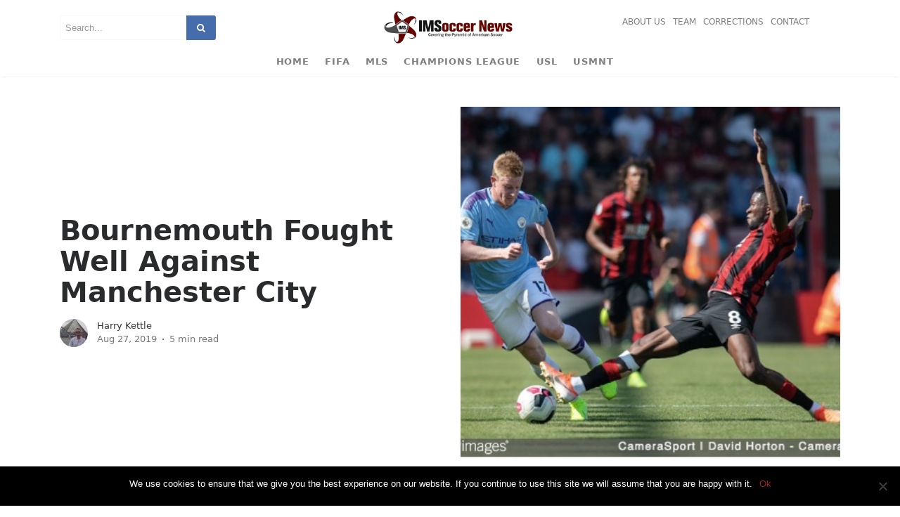

--- FILE ---
content_type: text/html; charset=UTF-8
request_url: https://www.insidemnsoccer.com/editorial/bournemouth-fought-well-against-manchester-city
body_size: 86603
content:
 <!DOCTYPE html>
<!--[if IE 7]>
<html class="ie ie7" lang="en-US">
<![endif]-->
<!--[if IE 8]>
<html class="ie ie8" lang="en-US">
<![endif]-->
<!--[if !(IE 7) & !(IE 8)]><!-->
<html lang="en-US" class="appdev">
<!--<![endif]-->
<head>
	<meta charset="UTF-8">
	<meta name="viewport" content="width=device-width">
	<link rel="profile" href="http://gmpg.org/xfn/11">
	<link rel="pingback" href="https://www.insidemnsoccer.com/xmlrpc.php">
    <link rel="stylesheet" href="https://www.insidemnsoccer.com/wp-content/themes/appdev/style.css"/>   	
	<meta name='robots' content='index, follow, max-image-preview:large, max-snippet:-1, max-video-preview:-1' />
	<style>img:is([sizes="auto" i], [sizes^="auto," i]) { contain-intrinsic-size: 3000px 1500px }</style>
	
	<!-- This site is optimized with the Yoast SEO plugin v24.9 - https://yoast.com/wordpress/plugins/seo/ -->
	<title>Bournemouth Fought Well Against Manchester City - Insidemn Soccer</title>
	<link rel="canonical" href="https://www.insidemnsoccer.com/editorial/bournemouth-fought-well-against-manchester-city" />
	<meta property="og:locale" content="en_US" />
	<meta property="og:type" content="article" />
	<meta property="og:title" content="Bournemouth Fought Well Against Manchester City - Insidemn Soccer" />
	<meta property="og:description" content="This weekend&#8217;s Premier League action certainly served up some intriguing matches, many of which gave us a pretty good idea of what some clubs will be doing in terms of their position in the table this season. Some of the games, of course, hit the standard status quo, and then a few were positioned somewhere [&hellip;]" />
	<meta property="og:url" content="https://www.insidemnsoccer.com/editorial/bournemouth-fought-well-against-manchester-city" />
	<meta property="og:site_name" content="Insidemn Soccer" />
	<meta property="article:author" content="https://www.facebook.com/harry.kettle.3" />
	<meta property="article:published_time" content="2019-08-27T10:58:32+00:00" />
	<meta property="og:image" content="https://www.insidemnsoccer.com/wp-content/uploads/2019/08/bmouth.jpeg" />
	<meta property="og:image:width" content="446" />
	<meta property="og:image:height" content="346" />
	<meta property="og:image:type" content="image/jpeg" />
	<meta name="author" content="Harry Kettle" />
	<meta name="twitter:card" content="summary_large_image" />
	<meta name="twitter:creator" content="@HJKettle" />
	<meta name="twitter:label1" content="Written by" />
	<meta name="twitter:data1" content="Harry Kettle" />
	<meta name="twitter:label2" content="Est. reading time" />
	<meta name="twitter:data2" content="3 minutes" />
	<script type="application/ld+json" class="yoast-schema-graph">{"@context":"https://schema.org","@graph":[{"@type":"Article","@id":"https://www.insidemnsoccer.com/editorial/bournemouth-fought-well-against-manchester-city#article","isPartOf":{"@id":"https://www.insidemnsoccer.com/editorial/bournemouth-fought-well-against-manchester-city"},"author":{"name":"Harry Kettle","@id":"https://www.insidemnsoccer.com/#/schema/person/a34b60e2526fd2c6e4f652a3a9bc8fb0"},"headline":"Bournemouth Fought Well Against Manchester City","datePublished":"2019-08-27T10:58:32+00:00","mainEntityOfPage":{"@id":"https://www.insidemnsoccer.com/editorial/bournemouth-fought-well-against-manchester-city"},"wordCount":512,"publisher":{"@id":"https://www.insidemnsoccer.com/#organization"},"image":{"@id":"https://www.insidemnsoccer.com/editorial/bournemouth-fought-well-against-manchester-city#primaryimage"},"thumbnailUrl":"https://www.insidemnsoccer.com/wp-content/uploads/2019/08/bmouth.jpeg","keywords":["Bournemouth","Manchester City","Premier League"],"articleSection":["Editorial","Premier League"],"inLanguage":"en-US"},{"@type":"WebPage","@id":"https://www.insidemnsoccer.com/editorial/bournemouth-fought-well-against-manchester-city","url":"https://www.insidemnsoccer.com/editorial/bournemouth-fought-well-against-manchester-city","name":"Bournemouth Fought Well Against Manchester City - Insidemn Soccer","isPartOf":{"@id":"https://www.insidemnsoccer.com/#website"},"primaryImageOfPage":{"@id":"https://www.insidemnsoccer.com/editorial/bournemouth-fought-well-against-manchester-city#primaryimage"},"image":{"@id":"https://www.insidemnsoccer.com/editorial/bournemouth-fought-well-against-manchester-city#primaryimage"},"thumbnailUrl":"https://www.insidemnsoccer.com/wp-content/uploads/2019/08/bmouth.jpeg","datePublished":"2019-08-27T10:58:32+00:00","breadcrumb":{"@id":"https://www.insidemnsoccer.com/editorial/bournemouth-fought-well-against-manchester-city#breadcrumb"},"inLanguage":"en-US","potentialAction":[{"@type":"ReadAction","target":["https://www.insidemnsoccer.com/editorial/bournemouth-fought-well-against-manchester-city"]}]},{"@type":"ImageObject","inLanguage":"en-US","@id":"https://www.insidemnsoccer.com/editorial/bournemouth-fought-well-against-manchester-city#primaryimage","url":"https://www.insidemnsoccer.com/wp-content/uploads/2019/08/bmouth.jpeg","contentUrl":"https://www.insidemnsoccer.com/wp-content/uploads/2019/08/bmouth.jpeg","width":446,"height":346},{"@type":"BreadcrumbList","@id":"https://www.insidemnsoccer.com/editorial/bournemouth-fought-well-against-manchester-city#breadcrumb","itemListElement":[{"@type":"ListItem","position":1,"name":"Home","item":"https://www.insidemnsoccer.com/"},{"@type":"ListItem","position":2,"name":"Bournemouth Fought Well Against Manchester City"}]},{"@type":"WebSite","@id":"https://www.insidemnsoccer.com/#website","url":"https://www.insidemnsoccer.com/","name":"Insidemn Soccer","description":"","publisher":{"@id":"https://www.insidemnsoccer.com/#organization"},"potentialAction":[{"@type":"SearchAction","target":{"@type":"EntryPoint","urlTemplate":"https://www.insidemnsoccer.com/?s={search_term_string}"},"query-input":{"@type":"PropertyValueSpecification","valueRequired":true,"valueName":"search_term_string"}}],"inLanguage":"en-US"},{"@type":"Organization","@id":"https://www.insidemnsoccer.com/#organization","name":"Insidemn Soccer","url":"https://www.insidemnsoccer.com/","logo":{"@type":"ImageObject","inLanguage":"en-US","@id":"https://www.insidemnsoccer.com/#/schema/logo/image/","url":"https://www.insidemnsoccer.com/wp-content/uploads/2019/04/IMS-Front-Page_logo_2-1-11-1.png","contentUrl":"https://www.insidemnsoccer.com/wp-content/uploads/2019/04/IMS-Front-Page_logo_2-1-11-1.png","width":596,"height":160,"caption":"Insidemn Soccer"},"image":{"@id":"https://www.insidemnsoccer.com/#/schema/logo/image/"}},{"@type":"Person","@id":"https://www.insidemnsoccer.com/#/schema/person/a34b60e2526fd2c6e4f652a3a9bc8fb0","name":"Harry Kettle","image":{"@type":"ImageObject","inLanguage":"en-US","@id":"https://www.insidemnsoccer.com/#/schema/person/image/","url":"https://www.insidemnsoccer.com/wp-content/uploads/2019/04/harry-kettle.jpg","contentUrl":"https://www.insidemnsoccer.com/wp-content/uploads/2019/04/harry-kettle.jpg","caption":"Harry Kettle"},"description":"English professional sports writer with an interest in pro wrestling, MMA, athletics &amp; more. As well as working for Insidemnsoccer, Harry has formerly produced content for FOX Sports Asia &amp; TheLADbible","sameAs":["https://www.facebook.com/harry.kettle.3","https://www.linkedin.com/in/harry-kettle-16023b107/","https://x.com/HJKettle"],"url":"https://www.insidemnsoccer.com/author/harry-kettle"}]}</script>
	<!-- / Yoast SEO plugin. -->


<link rel="amphtml" href="https://www.insidemnsoccer.com/editorial/bournemouth-fought-well-against-manchester-city/amp" /><meta name="generator" content="AMP for WP 1.1.4"/><link rel="alternate" type="application/rss+xml" title="Insidemn Soccer &raquo; Feed" href="https://www.insidemnsoccer.com/feed" />
<link rel="alternate" type="application/rss+xml" title="Insidemn Soccer &raquo; Comments Feed" href="https://www.insidemnsoccer.com/comments/feed" />
<script type="text/javascript">
/* <![CDATA[ */
window._wpemojiSettings = {"baseUrl":"https:\/\/s.w.org\/images\/core\/emoji\/16.0.1\/72x72\/","ext":".png","svgUrl":"https:\/\/s.w.org\/images\/core\/emoji\/16.0.1\/svg\/","svgExt":".svg","source":{"concatemoji":"https:\/\/www.insidemnsoccer.com\/wp-includes\/js\/wp-emoji-release.min.js?ver=6.8.3"}};
/*! This file is auto-generated */
!function(s,n){var o,i,e;function c(e){try{var t={supportTests:e,timestamp:(new Date).valueOf()};sessionStorage.setItem(o,JSON.stringify(t))}catch(e){}}function p(e,t,n){e.clearRect(0,0,e.canvas.width,e.canvas.height),e.fillText(t,0,0);var t=new Uint32Array(e.getImageData(0,0,e.canvas.width,e.canvas.height).data),a=(e.clearRect(0,0,e.canvas.width,e.canvas.height),e.fillText(n,0,0),new Uint32Array(e.getImageData(0,0,e.canvas.width,e.canvas.height).data));return t.every(function(e,t){return e===a[t]})}function u(e,t){e.clearRect(0,0,e.canvas.width,e.canvas.height),e.fillText(t,0,0);for(var n=e.getImageData(16,16,1,1),a=0;a<n.data.length;a++)if(0!==n.data[a])return!1;return!0}function f(e,t,n,a){switch(t){case"flag":return n(e,"\ud83c\udff3\ufe0f\u200d\u26a7\ufe0f","\ud83c\udff3\ufe0f\u200b\u26a7\ufe0f")?!1:!n(e,"\ud83c\udde8\ud83c\uddf6","\ud83c\udde8\u200b\ud83c\uddf6")&&!n(e,"\ud83c\udff4\udb40\udc67\udb40\udc62\udb40\udc65\udb40\udc6e\udb40\udc67\udb40\udc7f","\ud83c\udff4\u200b\udb40\udc67\u200b\udb40\udc62\u200b\udb40\udc65\u200b\udb40\udc6e\u200b\udb40\udc67\u200b\udb40\udc7f");case"emoji":return!a(e,"\ud83e\udedf")}return!1}function g(e,t,n,a){var r="undefined"!=typeof WorkerGlobalScope&&self instanceof WorkerGlobalScope?new OffscreenCanvas(300,150):s.createElement("canvas"),o=r.getContext("2d",{willReadFrequently:!0}),i=(o.textBaseline="top",o.font="600 32px Arial",{});return e.forEach(function(e){i[e]=t(o,e,n,a)}),i}function t(e){var t=s.createElement("script");t.src=e,t.defer=!0,s.head.appendChild(t)}"undefined"!=typeof Promise&&(o="wpEmojiSettingsSupports",i=["flag","emoji"],n.supports={everything:!0,everythingExceptFlag:!0},e=new Promise(function(e){s.addEventListener("DOMContentLoaded",e,{once:!0})}),new Promise(function(t){var n=function(){try{var e=JSON.parse(sessionStorage.getItem(o));if("object"==typeof e&&"number"==typeof e.timestamp&&(new Date).valueOf()<e.timestamp+604800&&"object"==typeof e.supportTests)return e.supportTests}catch(e){}return null}();if(!n){if("undefined"!=typeof Worker&&"undefined"!=typeof OffscreenCanvas&&"undefined"!=typeof URL&&URL.createObjectURL&&"undefined"!=typeof Blob)try{var e="postMessage("+g.toString()+"("+[JSON.stringify(i),f.toString(),p.toString(),u.toString()].join(",")+"));",a=new Blob([e],{type:"text/javascript"}),r=new Worker(URL.createObjectURL(a),{name:"wpTestEmojiSupports"});return void(r.onmessage=function(e){c(n=e.data),r.terminate(),t(n)})}catch(e){}c(n=g(i,f,p,u))}t(n)}).then(function(e){for(var t in e)n.supports[t]=e[t],n.supports.everything=n.supports.everything&&n.supports[t],"flag"!==t&&(n.supports.everythingExceptFlag=n.supports.everythingExceptFlag&&n.supports[t]);n.supports.everythingExceptFlag=n.supports.everythingExceptFlag&&!n.supports.flag,n.DOMReady=!1,n.readyCallback=function(){n.DOMReady=!0}}).then(function(){return e}).then(function(){var e;n.supports.everything||(n.readyCallback(),(e=n.source||{}).concatemoji?t(e.concatemoji):e.wpemoji&&e.twemoji&&(t(e.twemoji),t(e.wpemoji)))}))}((window,document),window._wpemojiSettings);
/* ]]> */
</script>
<link rel='stylesheet' id='scap.flashblock-css' href='https://www.insidemnsoccer.com/wp-content/plugins/compact-wp-audio-player/css/flashblock.css?ver=6.8.3' type='text/css' media='all' />
<link rel='stylesheet' id='scap.player-css' href='https://www.insidemnsoccer.com/wp-content/plugins/compact-wp-audio-player/css/player.css?ver=6.8.3' type='text/css' media='all' />
<style id='wp-emoji-styles-inline-css' type='text/css'>

	img.wp-smiley, img.emoji {
		display: inline !important;
		border: none !important;
		box-shadow: none !important;
		height: 1em !important;
		width: 1em !important;
		margin: 0 0.07em !important;
		vertical-align: -0.1em !important;
		background: none !important;
		padding: 0 !important;
	}
</style>
<link rel='stylesheet' id='wp-block-library-css' href='https://www.insidemnsoccer.com/wp-includes/css/dist/block-library/style.min.css?ver=6.8.3' type='text/css' media='all' />
<style id='classic-theme-styles-inline-css' type='text/css'>
/*! This file is auto-generated */
.wp-block-button__link{color:#fff;background-color:#32373c;border-radius:9999px;box-shadow:none;text-decoration:none;padding:calc(.667em + 2px) calc(1.333em + 2px);font-size:1.125em}.wp-block-file__button{background:#32373c;color:#fff;text-decoration:none}
</style>
<style id='global-styles-inline-css' type='text/css'>
:root{--wp--preset--aspect-ratio--square: 1;--wp--preset--aspect-ratio--4-3: 4/3;--wp--preset--aspect-ratio--3-4: 3/4;--wp--preset--aspect-ratio--3-2: 3/2;--wp--preset--aspect-ratio--2-3: 2/3;--wp--preset--aspect-ratio--16-9: 16/9;--wp--preset--aspect-ratio--9-16: 9/16;--wp--preset--color--black: #000000;--wp--preset--color--cyan-bluish-gray: #abb8c3;--wp--preset--color--white: #ffffff;--wp--preset--color--pale-pink: #f78da7;--wp--preset--color--vivid-red: #cf2e2e;--wp--preset--color--luminous-vivid-orange: #ff6900;--wp--preset--color--luminous-vivid-amber: #fcb900;--wp--preset--color--light-green-cyan: #7bdcb5;--wp--preset--color--vivid-green-cyan: #00d084;--wp--preset--color--pale-cyan-blue: #8ed1fc;--wp--preset--color--vivid-cyan-blue: #0693e3;--wp--preset--color--vivid-purple: #9b51e0;--wp--preset--gradient--vivid-cyan-blue-to-vivid-purple: linear-gradient(135deg,rgba(6,147,227,1) 0%,rgb(155,81,224) 100%);--wp--preset--gradient--light-green-cyan-to-vivid-green-cyan: linear-gradient(135deg,rgb(122,220,180) 0%,rgb(0,208,130) 100%);--wp--preset--gradient--luminous-vivid-amber-to-luminous-vivid-orange: linear-gradient(135deg,rgba(252,185,0,1) 0%,rgba(255,105,0,1) 100%);--wp--preset--gradient--luminous-vivid-orange-to-vivid-red: linear-gradient(135deg,rgba(255,105,0,1) 0%,rgb(207,46,46) 100%);--wp--preset--gradient--very-light-gray-to-cyan-bluish-gray: linear-gradient(135deg,rgb(238,238,238) 0%,rgb(169,184,195) 100%);--wp--preset--gradient--cool-to-warm-spectrum: linear-gradient(135deg,rgb(74,234,220) 0%,rgb(151,120,209) 20%,rgb(207,42,186) 40%,rgb(238,44,130) 60%,rgb(251,105,98) 80%,rgb(254,248,76) 100%);--wp--preset--gradient--blush-light-purple: linear-gradient(135deg,rgb(255,206,236) 0%,rgb(152,150,240) 100%);--wp--preset--gradient--blush-bordeaux: linear-gradient(135deg,rgb(254,205,165) 0%,rgb(254,45,45) 50%,rgb(107,0,62) 100%);--wp--preset--gradient--luminous-dusk: linear-gradient(135deg,rgb(255,203,112) 0%,rgb(199,81,192) 50%,rgb(65,88,208) 100%);--wp--preset--gradient--pale-ocean: linear-gradient(135deg,rgb(255,245,203) 0%,rgb(182,227,212) 50%,rgb(51,167,181) 100%);--wp--preset--gradient--electric-grass: linear-gradient(135deg,rgb(202,248,128) 0%,rgb(113,206,126) 100%);--wp--preset--gradient--midnight: linear-gradient(135deg,rgb(2,3,129) 0%,rgb(40,116,252) 100%);--wp--preset--font-size--small: 13px;--wp--preset--font-size--medium: 20px;--wp--preset--font-size--large: 36px;--wp--preset--font-size--x-large: 42px;--wp--preset--spacing--20: 0.44rem;--wp--preset--spacing--30: 0.67rem;--wp--preset--spacing--40: 1rem;--wp--preset--spacing--50: 1.5rem;--wp--preset--spacing--60: 2.25rem;--wp--preset--spacing--70: 3.38rem;--wp--preset--spacing--80: 5.06rem;--wp--preset--shadow--natural: 6px 6px 9px rgba(0, 0, 0, 0.2);--wp--preset--shadow--deep: 12px 12px 50px rgba(0, 0, 0, 0.4);--wp--preset--shadow--sharp: 6px 6px 0px rgba(0, 0, 0, 0.2);--wp--preset--shadow--outlined: 6px 6px 0px -3px rgba(255, 255, 255, 1), 6px 6px rgba(0, 0, 0, 1);--wp--preset--shadow--crisp: 6px 6px 0px rgba(0, 0, 0, 1);}:where(.is-layout-flex){gap: 0.5em;}:where(.is-layout-grid){gap: 0.5em;}body .is-layout-flex{display: flex;}.is-layout-flex{flex-wrap: wrap;align-items: center;}.is-layout-flex > :is(*, div){margin: 0;}body .is-layout-grid{display: grid;}.is-layout-grid > :is(*, div){margin: 0;}:where(.wp-block-columns.is-layout-flex){gap: 2em;}:where(.wp-block-columns.is-layout-grid){gap: 2em;}:where(.wp-block-post-template.is-layout-flex){gap: 1.25em;}:where(.wp-block-post-template.is-layout-grid){gap: 1.25em;}.has-black-color{color: var(--wp--preset--color--black) !important;}.has-cyan-bluish-gray-color{color: var(--wp--preset--color--cyan-bluish-gray) !important;}.has-white-color{color: var(--wp--preset--color--white) !important;}.has-pale-pink-color{color: var(--wp--preset--color--pale-pink) !important;}.has-vivid-red-color{color: var(--wp--preset--color--vivid-red) !important;}.has-luminous-vivid-orange-color{color: var(--wp--preset--color--luminous-vivid-orange) !important;}.has-luminous-vivid-amber-color{color: var(--wp--preset--color--luminous-vivid-amber) !important;}.has-light-green-cyan-color{color: var(--wp--preset--color--light-green-cyan) !important;}.has-vivid-green-cyan-color{color: var(--wp--preset--color--vivid-green-cyan) !important;}.has-pale-cyan-blue-color{color: var(--wp--preset--color--pale-cyan-blue) !important;}.has-vivid-cyan-blue-color{color: var(--wp--preset--color--vivid-cyan-blue) !important;}.has-vivid-purple-color{color: var(--wp--preset--color--vivid-purple) !important;}.has-black-background-color{background-color: var(--wp--preset--color--black) !important;}.has-cyan-bluish-gray-background-color{background-color: var(--wp--preset--color--cyan-bluish-gray) !important;}.has-white-background-color{background-color: var(--wp--preset--color--white) !important;}.has-pale-pink-background-color{background-color: var(--wp--preset--color--pale-pink) !important;}.has-vivid-red-background-color{background-color: var(--wp--preset--color--vivid-red) !important;}.has-luminous-vivid-orange-background-color{background-color: var(--wp--preset--color--luminous-vivid-orange) !important;}.has-luminous-vivid-amber-background-color{background-color: var(--wp--preset--color--luminous-vivid-amber) !important;}.has-light-green-cyan-background-color{background-color: var(--wp--preset--color--light-green-cyan) !important;}.has-vivid-green-cyan-background-color{background-color: var(--wp--preset--color--vivid-green-cyan) !important;}.has-pale-cyan-blue-background-color{background-color: var(--wp--preset--color--pale-cyan-blue) !important;}.has-vivid-cyan-blue-background-color{background-color: var(--wp--preset--color--vivid-cyan-blue) !important;}.has-vivid-purple-background-color{background-color: var(--wp--preset--color--vivid-purple) !important;}.has-black-border-color{border-color: var(--wp--preset--color--black) !important;}.has-cyan-bluish-gray-border-color{border-color: var(--wp--preset--color--cyan-bluish-gray) !important;}.has-white-border-color{border-color: var(--wp--preset--color--white) !important;}.has-pale-pink-border-color{border-color: var(--wp--preset--color--pale-pink) !important;}.has-vivid-red-border-color{border-color: var(--wp--preset--color--vivid-red) !important;}.has-luminous-vivid-orange-border-color{border-color: var(--wp--preset--color--luminous-vivid-orange) !important;}.has-luminous-vivid-amber-border-color{border-color: var(--wp--preset--color--luminous-vivid-amber) !important;}.has-light-green-cyan-border-color{border-color: var(--wp--preset--color--light-green-cyan) !important;}.has-vivid-green-cyan-border-color{border-color: var(--wp--preset--color--vivid-green-cyan) !important;}.has-pale-cyan-blue-border-color{border-color: var(--wp--preset--color--pale-cyan-blue) !important;}.has-vivid-cyan-blue-border-color{border-color: var(--wp--preset--color--vivid-cyan-blue) !important;}.has-vivid-purple-border-color{border-color: var(--wp--preset--color--vivid-purple) !important;}.has-vivid-cyan-blue-to-vivid-purple-gradient-background{background: var(--wp--preset--gradient--vivid-cyan-blue-to-vivid-purple) !important;}.has-light-green-cyan-to-vivid-green-cyan-gradient-background{background: var(--wp--preset--gradient--light-green-cyan-to-vivid-green-cyan) !important;}.has-luminous-vivid-amber-to-luminous-vivid-orange-gradient-background{background: var(--wp--preset--gradient--luminous-vivid-amber-to-luminous-vivid-orange) !important;}.has-luminous-vivid-orange-to-vivid-red-gradient-background{background: var(--wp--preset--gradient--luminous-vivid-orange-to-vivid-red) !important;}.has-very-light-gray-to-cyan-bluish-gray-gradient-background{background: var(--wp--preset--gradient--very-light-gray-to-cyan-bluish-gray) !important;}.has-cool-to-warm-spectrum-gradient-background{background: var(--wp--preset--gradient--cool-to-warm-spectrum) !important;}.has-blush-light-purple-gradient-background{background: var(--wp--preset--gradient--blush-light-purple) !important;}.has-blush-bordeaux-gradient-background{background: var(--wp--preset--gradient--blush-bordeaux) !important;}.has-luminous-dusk-gradient-background{background: var(--wp--preset--gradient--luminous-dusk) !important;}.has-pale-ocean-gradient-background{background: var(--wp--preset--gradient--pale-ocean) !important;}.has-electric-grass-gradient-background{background: var(--wp--preset--gradient--electric-grass) !important;}.has-midnight-gradient-background{background: var(--wp--preset--gradient--midnight) !important;}.has-small-font-size{font-size: var(--wp--preset--font-size--small) !important;}.has-medium-font-size{font-size: var(--wp--preset--font-size--medium) !important;}.has-large-font-size{font-size: var(--wp--preset--font-size--large) !important;}.has-x-large-font-size{font-size: var(--wp--preset--font-size--x-large) !important;}
:where(.wp-block-post-template.is-layout-flex){gap: 1.25em;}:where(.wp-block-post-template.is-layout-grid){gap: 1.25em;}
:where(.wp-block-columns.is-layout-flex){gap: 2em;}:where(.wp-block-columns.is-layout-grid){gap: 2em;}
:root :where(.wp-block-pullquote){font-size: 1.5em;line-height: 1.6;}
</style>
<link rel='stylesheet' id='contact-form-7-css' href='https://www.insidemnsoccer.com/wp-content/plugins/contact-form-7/includes/css/styles.css?ver=6.0.6' type='text/css' media='all' />
<link rel='stylesheet' id='cookie-notice-front-css' href='https://www.insidemnsoccer.com/wp-content/plugins/cookie-notice/css/front.min.css?ver=2.5.6' type='text/css' media='all' />
<link rel='stylesheet' id='page-list-style-css' href='https://www.insidemnsoccer.com/wp-content/plugins/page-list/css/page-list.css?ver=5.7' type='text/css' media='all' />
<link rel='stylesheet' id='ppress-frontend-css' href='https://www.insidemnsoccer.com/wp-content/plugins/wp-user-avatar/assets/css/frontend.min.css?ver=4.15.23' type='text/css' media='all' />
<link rel='stylesheet' id='ppress-flatpickr-css' href='https://www.insidemnsoccer.com/wp-content/plugins/wp-user-avatar/assets/flatpickr/flatpickr.min.css?ver=4.15.23' type='text/css' media='all' />
<link rel='stylesheet' id='ppress-select2-css' href='https://www.insidemnsoccer.com/wp-content/plugins/wp-user-avatar/assets/select2/select2.min.css?ver=6.8.3' type='text/css' media='all' />
<link rel='stylesheet' id='bootstrap4-css-css' href='https://www.insidemnsoccer.com/wp-content/themes/appdev/css/bootstrap.min.css?ver=6.8.3' type='text/css' media='all' />
<link rel='stylesheet' id='medium-style-css' href='https://www.insidemnsoccer.com/wp-content/themes/appdev/style.css?ver=6.8.3' type='text/css' media='all' />
<link rel='stylesheet' id='wp-pagenavi-css' href='https://www.insidemnsoccer.com/wp-content/plugins/wp-pagenavi/pagenavi-css.css?ver=2.70' type='text/css' media='all' />
<link rel='stylesheet' id='jquery-lazyloadxt-spinner-css-css' href='//www.insidemnsoccer.com/wp-content/plugins/a3-lazy-load/assets/css/jquery.lazyloadxt.spinner.css?ver=6.8.3' type='text/css' media='all' />
<script type="text/javascript" src="https://www.insidemnsoccer.com/wp-includes/js/jquery/jquery.min.js?ver=3.7.1" id="jquery-core-js"></script>
<script type="text/javascript" src="https://www.insidemnsoccer.com/wp-includes/js/jquery/jquery-migrate.min.js?ver=3.4.1" id="jquery-migrate-js"></script>
<script type="text/javascript" src="https://www.insidemnsoccer.com/wp-content/plugins/compact-wp-audio-player/js/soundmanager2-nodebug-jsmin.js?ver=6.8.3" id="scap.soundmanager2-js"></script>
<script type="text/javascript" id="cookie-notice-front-js-before">
/* <![CDATA[ */
var cnArgs = {"ajaxUrl":"https:\/\/www.insidemnsoccer.com\/wp-admin\/admin-ajax.php","nonce":"f0a2af86b1","hideEffect":"fade","position":"bottom","onScroll":false,"onScrollOffset":100,"onClick":false,"cookieName":"cookie_notice_accepted","cookieTime":2592000,"cookieTimeRejected":2592000,"globalCookie":false,"redirection":false,"cache":false,"revokeCookies":false,"revokeCookiesOpt":"automatic"};
/* ]]> */
</script>
<script type="text/javascript" src="https://www.insidemnsoccer.com/wp-content/plugins/cookie-notice/js/front.min.js?ver=2.5.6" id="cookie-notice-front-js"></script>
<script type="text/javascript" src="https://www.insidemnsoccer.com/wp-content/plugins/wp-user-avatar/assets/flatpickr/flatpickr.min.js?ver=4.15.23" id="ppress-flatpickr-js"></script>
<script type="text/javascript" src="https://www.insidemnsoccer.com/wp-content/plugins/wp-user-avatar/assets/select2/select2.min.js?ver=4.15.23" id="ppress-select2-js"></script>
<script type="text/javascript" src="https://www.insidemnsoccer.com/wp-content/themes/appdev/js/tether.min.js?ver=6.8.3" id="tether-js"></script>
<script type="text/javascript" src="https://www.insidemnsoccer.com/wp-content/themes/appdev/js/bootstrap.min.js?ver=6.8.3" id="bootstrap-js"></script>
<script type="text/javascript" src="https://www.insidemnsoccer.com/wp-content/themes/appdev/js/ie10-viewport-bug-workaround.js?ver=6.8.3" id="enscroll-js"></script>
<script type="text/javascript" src="https://www.insidemnsoccer.com/wp-content/themes/appdev/js/js.cookie.js?ver=6.8.3" id="cookie-js"></script>
<script type="text/javascript" id="medium-default-js-extra">
/* <![CDATA[ */
var admin_url = "https:\/\/www.insidemnsoccer.com\/wp-admin\/admin-ajax.php";
/* ]]> */
</script>
<script type="text/javascript" src="https://www.insidemnsoccer.com/wp-content/themes/appdev/js/theme.js?ver=1.0" id="medium-default-js"></script>
<link rel="https://api.w.org/" href="https://www.insidemnsoccer.com/wp-json/" /><link rel="alternate" title="JSON" type="application/json" href="https://www.insidemnsoccer.com/wp-json/wp/v2/posts/1781" /><link rel="EditURI" type="application/rsd+xml" title="RSD" href="https://www.insidemnsoccer.com/xmlrpc.php?rsd" />
<meta name="generator" content="WordPress 6.8.3" />
<link rel='shortlink' href='https://www.insidemnsoccer.com/?p=1781' />
<link rel="alternate" title="oEmbed (JSON)" type="application/json+oembed" href="https://www.insidemnsoccer.com/wp-json/oembed/1.0/embed?url=https%3A%2F%2Fwww.insidemnsoccer.com%2Feditorial%2Fbournemouth-fought-well-against-manchester-city" />
<link rel="alternate" title="oEmbed (XML)" type="text/xml+oembed" href="https://www.insidemnsoccer.com/wp-json/oembed/1.0/embed?url=https%3A%2F%2Fwww.insidemnsoccer.com%2Feditorial%2Fbournemouth-fought-well-against-manchester-city&#038;format=xml" />
<!-- START WP-Clap -->
<link href="https://www.insidemnsoccer.com/wp-content/plugins/wp-clap/wp-clap-style.css" rel="stylesheet" type="text/css" />
<script type="text/javascript" src="https://www.insidemnsoccer.com/wp-content/plugins/wp-clap/wp-clap-jquery.js"></script>
<!-- END WP-Clap -->
<link rel="icon" href="https://www.insidemnsoccer.com/wp-content/uploads/2019/04/index.ico" sizes="32x32" />
<link rel="icon" href="https://www.insidemnsoccer.com/wp-content/uploads/2019/04/index.ico" sizes="192x192" />
<link rel="apple-touch-icon" href="https://www.insidemnsoccer.com/wp-content/uploads/2019/04/index.ico" />
<meta name="msapplication-TileImage" content="https://www.insidemnsoccer.com/wp-content/uploads/2019/04/index.ico" />
		<style type="text/css" id="wp-custom-css">
			a {
    color: #9b2222;
}		</style>
		    </head>

<body class="wp-singular post-template-default single single-post postid-1781 single-format-standard wp-custom-logo wp-theme-appdev blog cookies-not-set">
<!--header strat-->
    <header class="navbar-light bg-white fixed-top mediumnavigation">
        <div class="container">
            <!-- Begin Logo --> 
            <div class="row justify-content-center align-items-center brandrow">                
                <div class="col-lg-4 col-md-4 col-xs-12 hidden-xs-down searcharea ">
                    <form role="search" method="get" class="search-form" action="https://www.insidemnsoccer.com">
                        <input type="search" class="search-field"
                            placeholder="Search..."
                            value="" name="s"
                            title="Search for:" />
                        <button type="submit" class="search-submit">
                               <i class="fa fa-search"></i>   
                          </button>
                    </form>       
                </div>    
                <div class="col-lg-4 col-md-4  col-xs-12 text-center logoarea">
                    <a class="navbar-brand" href="https://www.insidemnsoccer.com"><img class="" src="https://www.insidemnsoccer.com/wp-content/themes/appdev/images/logo.png" alt="Insidemn Soccer" /></a>
                </div>
                <div class="col-lg-4 col-md-4 mr-auto col-xs-12 text-right customarea">                                            
                    <ul id="top-menu" class="navbar-top-menu justify-content-center"><li id="menu-item-1543" class="menu-item menu-item-type-post_type menu-item-object-page narrow"><a class="nav-link"  href="https://www.insidemnsoccer.com/about-ims">About Us</a></li>
<li id="menu-item-896" class="menu-item menu-item-type-post_type menu-item-object-page narrow"><a class="nav-link"  href="https://www.insidemnsoccer.com/author">Team</a></li>
<li id="menu-item-895" class="menu-item menu-item-type-post_type menu-item-object-page narrow"><a class="nav-link"  href="https://www.insidemnsoccer.com/report">Corrections</a></li>
<li id="menu-item-894" class="menu-item menu-item-type-post_type menu-item-object-page narrow"><a class="nav-link"  href="https://www.insidemnsoccer.com/contact">Contact</a></li>
</ul>                         
                </div>                        
            </div>
            <!-- End Logo --> 
            <div class="navarea">
            <nav class="navbar navbar-toggleable-sm" id="mainNavigation" data-back="Back">
                <button class="navbar-toggler navbar-toggler-right" type="button" data-toggle="collapse" data-target="#bs4navbar" aria-controls="bs4navbar" aria-expanded="false" aria-label="Toggle navigation"> 
                    <span class="navbar-toggler-icon"></span> 
                </button>  
                    <div id="bs4navbar" class="collapse navbar-collapse">
                        <ul id="menu-top-menu" class="navbar-nav col-md-12 justify-content-center"><li id="menu-item-892" class="menu-item menu-item-type-post_type menu-item-object-page menu-item-home narrow"><a class="nav-link"  href="https://www.insidemnsoccer.com/">Home</a></li>
<li id="menu-item-885" class="menu-item menu-item-type-taxonomy menu-item-object-category narrow"><a class="nav-link"  href="https://www.insidemnsoccer.com/./fifa">FIFA</a></li>
<li id="menu-item-887" class="menu-item menu-item-type-taxonomy menu-item-object-category narrow"><a class="nav-link"  href="https://www.insidemnsoccer.com/./mls">MLS</a></li>
<li id="menu-item-884" class="menu-item menu-item-type-taxonomy menu-item-object-category narrow"><a class="nav-link"  href="https://www.insidemnsoccer.com/./champions-league">Champions League</a></li>
<li id="menu-item-888" class="menu-item menu-item-type-taxonomy menu-item-object-category narrow"><a class="nav-link"  href="https://www.insidemnsoccer.com/./usl">USL</a></li>
<li id="menu-item-889" class="menu-item menu-item-type-taxonomy menu-item-object-category narrow"><a class="nav-link"  href="https://www.insidemnsoccer.com/./mens-national-team">USMNT</a></li>
</ul>                  </div>
            </nav>            
            </div>                
        </div>    
    </header>
   <!---header end-->   
    <div class="site-content">
        <div class="container">
                        
            <div class="single-heading featured-column">
                <div class="row justify-content-center align-items-xl-center">
                    <div class="col-md-6 ">
                        
                        <div class="mainheading">  
                            <h1 class="posttitle" >Bournemouth Fought Well Against Manchester City</h1>
                            <div class="metafooter"> 
                        <div class="wrapfooter">
                        <span class="meta-footer-thumb"> 
                        <a href="https://www.insidemnsoccer.com/author/harry-kettle">
                        <img data-del="avatar" src='https://www.insidemnsoccer.com/wp-content/uploads/2019/04/harry-kettle.jpg' class='avatar pp-user-avatar avatar-40 photo ' height='40' width='40'/>                        </a>
                        </span>    
                        <span class="author-meta"> 
                            <span class="post-name"><a href="https://www.insidemnsoccer.com/author/harry-kettle">Harry Kettle <span class="btn follow">contact</span></a></span><br> 
                            <span class="post-date">Aug 27, 2019</span>
                            <span class="dot"></span>
                            <span class="readingtime">5 min read</span> 
                        </span> 
                        </div>                                             
                        </div>
                        </div>
                    </div>
                    <div class="col-md-6">
                        <div class="single-image" style="background-image: url(https://www.insidemnsoccer.com/wp-content/uploads/2019/08/bmouth.jpeg); background-position: 47% 43% !important;"></div>
                    </div>
                </div>
            </div>
            <div class="breadcrumb" itemprop="breadcrumb"><span  itemscope itemtype="http://data-vocabulary.org/Breadcrumb"><a itemprop="url" href="https://www.insidemnsoccer.com" title="Home"><span itemprop="title" style="display:none">Home</span><i class="fa fa-home"></i></a></span><span  itemscope itemtype="http://data-vocabulary.org/Breadcrumb"><i class="fa fa-angle-double-right"></i><a itemprop="url" href="https://www.insidemnsoccer.com/./editorial" title="View all posts in Editorial"><span itemprop="title">Editorial</span></a></span> , <a itemprop="url" href="https://www.insidemnsoccer.com/./premier-league" title="View all posts in Premier League"><span itemprop="title">Premier League</span></a></span><h6><i class="fa fa-angle-double-right"></i>Bournemouth Fought Well Against Manchester City</h6></div>
            <div class="row">   
                      
                <div class=" col-md-1 ">           
                    <div class="share" id="shared">
                        <div class="sidebarapplause">
                             <!-- WP-Clap --><div id="wp_clap_1781" class="wp_clap"><!-- BEGIN WP-Clap --><h3 class="wp_clap_title" >Clap</h3><div id="wp_clap_do_1781" class="wp_clap_do"><a href="javascript:void(0);" onclick="ClpJS.clap('https://www.insidemnsoccer.com/index.php','1781','Clapping','Clapped','0');"><img class="wp_clap_img" alt="Clap" src="https://www.insidemnsoccer.com/wp-content/plugins/wp-clap/images/clap_32x32.gif" />Clap</a></div></div></div>
                            <p class="sharecolour">Share</p>
                            <ul class="shareitnow"><li>
                                    <a target="_blank" href="https://twitter.com/intent/tweet?text=Bournemouth+Fought+Well+Against+Manchester+City&amp;url=https%3A%2F%2Fwww.insidemnsoccer.com%2Feditorial%2Fbournemouth-fought-well-against-manchester-city">
                                    <i class="fa fa-twitter"></i>
                                    </a>
                                </li><li>
                                    <a target="_blank" href="https://www.facebook.com/sharer/sharer.php?u=https%3A%2F%2Fwww.insidemnsoccer.com%2Feditorial%2Fbournemouth-fought-well-against-manchester-city">        
                                    <i class="fa fa-facebook"></i>
                                    </a>
                                </li><li>
                                    <a target="_blank" href="https://plus.google.com/share?url=https%3A%2F%2Fwww.insidemnsoccer.com%2Feditorial%2Fbournemouth-fought-well-against-manchester-city">
                                    <i class="fa fa-google"></i>
                                    </a>
                                </li>
                            </ul>                		        
                        
                            <div class="sep"></div>
                            <div class="hidden-xs-down">
                                <p>Reply</p>
                                <ul>
                                    <li>
                                    <a class="smoothscroll" href="#comments">0<br/>
                                    <svg class="svgIcon-use" width="29" height="29" viewBox="0 0 29 29"><path d="M21.27 20.058c1.89-1.826 2.754-4.17 2.754-6.674C24.024 8.21 19.67 4 14.1 4 8.53 4 4 8.21 4 13.384c0 5.175 4.53 9.385 10.1 9.385 1.007 0 2-.14 2.95-.41.285.25.592.49.918.7 1.306.87 2.716 1.31 4.19 1.31.276-.01.494-.14.6-.36a.625.625 0 0 0-.052-.65c-.61-.84-1.042-1.71-1.282-2.58a5.417 5.417 0 0 1-.154-.75zm-3.85 1.324l-.083-.28-.388.12a9.72 9.72 0 0 1-2.85.424c-4.96 0-8.99-3.706-8.99-8.262 0-4.556 4.03-8.263 8.99-8.263 4.95 0 8.77 3.71 8.77 8.27 0 2.25-.75 4.35-2.5 5.92l-.24.21v.32c0 .07 0 .19.02.37.03.29.1.6.19.92.19.7.49 1.4.89 2.08-.93-.14-1.83-.49-2.67-1.06-.34-.22-.88-.48-1.16-.74z"></path></svg>
                                    </a>
                                    </li>
                                </ul>
                            </div>
                                    </div>			                                
                </div>
                <div class="col-md-8 flex-first flex-md-unordered post-75 post type-post status-publish format-standard has-post-thumbnail category-life" id="post-75"> 
                    <article  itemscope itemtype="http://schema.org/NewsArticle" id="post-1781" class="post-1781 post type-post status-publish format-standard has-post-thumbnail hentry category-editorial category-premier-league tag-bournemouth tag-manchester-city tag-premier-league">
                    <meta itemscope='itemscope' itemprop='mainEntityOfPage' itemType='https://schema.org/WebPage'/>	
                                <meta datetime="2019-08-27T10:58:32+00:00" itemprop="datePublished" content="2019-08-27T10:58:32+00:00"/>
                                <meta datetime="2019-08-27T10:58:32+00:00" itemprop="dateModified" content="2019-08-27T10:58:32+00:00"/>
                                <meta  itemprop="name headline" content="Bournemouth Fought Well Against Manchester City" />
                                 <span itemprop="author" itemscope itemtype="https://schema.org/Person">
                                    <meta itemprop="name" content="Harry Kettle"/>
                                    <meta itemprop="sameAs" content="https://www.insidemnsoccer.com/author/harry-kettle"/>
                                 </span>
                                 <span itemprop="publisher" itemscope itemtype="https://schema.org/Organization">
                                 <meta itemprop="name" content="Insidemn Soccer"/>
                                 <meta itemprop="sameAs" content="https://www.insidemnsoccer.com"/>
                                 <span itemprop="logo" itemscope itemtype="https://schema.org/ImageObject">
                                    <meta itemprop="url" content="https://www.insidemnsoccer.com/wp-content/themes/appdev/images/logo.png">
                                    <meta itemprop='width' content='256'/>
                                    <meta itemprop='height' content='54'/>
                                 </span>                                
                                </span>
                                <div style="display: none;">
                                    <span class="entry-title">Bournemouth Fought Well Against Manchester City</span>
                                    <script language="javascript" type="text/javascript">document.write("<span class='published'>August 27, 2019</span>");</script>                                    
                                    <span class="updated">August 27, 2019</span>
                                    <span class="author vcard">
                                        <span class="fn">Harry Kettle</span>
                                        <span class="url"></span>
                                    </span>
                                </div>
                    <div class="entry-content"  itemprop="description">
                    <span itemprop="image" itemscope itemtype="https://schema.org/ImageObject">
            		  <meta itemprop="url" content="https://www.insidemnsoccer.com/wp-content/uploads/2019/08/bmouth.jpeg"/>
            		  <meta itemprop="width" content="218"/>
            		  <meta itemprop="height" content="142"/>
                    </span>                
                  <article class="article-post"><p>This weekend&#8217;s Premier League action certainly served up some intriguing matches, many of which gave us a pretty good idea of what some clubs will be doing in terms of their position in the table this season. Some of the games, of course, hit the standard status quo, and then a few were positioned somewhere in the middle.</p>
<p>As reported by <a href="https://www.bbc.co.uk/sport/av/football/49467626" target="_blank" rel="noopener noreferrer">BBC</a> and <a href="https://www.theguardian.com/football/live/2019/aug/25/bournemouth-v-manchester-city-live" target="_blank" rel="noopener noreferrer">The Guardian</a>, one such game that fits into the latter&#8217;s description is Bournemouth vs Manchester City. While many could characterise this as a bit of a David vs Goliath kind of clash, the Cherries have come on leaps and bounds over the course of the last few years and are now considered, by many, to be Premier League regulars.</p>
<h4>Preventing greatness</h4>
<p>Thanks to a David Silva masterclass they came up short at the weekend, but it certainly wasn&#8217;t through lack of trying. It was clear to see that they were attempting to implement a different sort of game plan into proceedings, and that game plan paid off for a while &#8211; with Wilson&#8217;s free kick being the highlight of the afternoon for Eddie Howe&#8217;s side.</p>
<p>In general, though, while they conceded three goals, they can hold their heads up high knowing what they did well and where they still need to improve.</p>
<p>&#8220;We did have our chances and that&#8217;s the frustrating thing,&#8221; Howe said.</p>
<p>&#8220;Compare this game to our previous encounters against Manchester City, and that&#8217;s the most we&#8217;ve created by a long way. We were a constant menace to them physically, but it was a really tough afternoon &#8211; we really had to dig in for long spells.&#8221;</p>
<h4>Don&#8217;t follow the script</h4>
<p>Sometimes you just can&#8217;t beat greatness, but you can certainly put a dent in their plans to completely and utterly run through you. That may seem like an odd perspective or a weird way of looking at things, but all you need to do is take one glance at the teams that simply roll over and do precisely nothing to stop City from going on a tear. You may not believe those individuals exist, but we can guarantee that they do.</p>
<p>“I’m happy because on this pitch it is so hard, so we are happy for the three points,” he says. “That [second] goal was very important because then we are more relaxed. Always when David receives the ball, I follow him because sometimes the pitch is no good and I know maybe the ball is moving in the grass and then I score.”</p>
<p>Those are the words of Sergio Aguero &#8211; you know, that absolutely phenomenal footballer that plays for Manchester City and has been scoring goals for them for years and years on end.</p>
<p>That&#8217;s just one of the many star names associated with this wonderful football club, and one of the many that Bournemouth had to try and deal with.</p>
<p>Some feel like their time in the top flight is going to come to an end sooner rather than later, but we can&#8217;t see that happening.</p>
</article> 
                  </div>                                        
                  <div class="after-post-tags">
                    <ul class="post-categories">
                        <li><a href="https://www.insidemnsoccer.com/./editorial" rel="category tag">Editorial</a></li><li><a href="https://www.insidemnsoccer.com/./premier-league" rel="category tag">Premier League</a></li>                    </ul>
                  </div>
                  
                    <div class="mb-5 prevnextlinks justify-content-center align-items-center"> 
                        
	<nav class="navigation post-navigation" aria-label="Posts">
		<h2 class="screen-reader-text">Post navigation</h2>
		<div class="nav-links"><div class="nav-previous"><a href="https://www.insidemnsoccer.com/editorial/tottenham-hotspur-stunned-by-newcastle-united" rel="prev"><span class="thepostlink">&laquo; </span> <span class="post-title">Tottenham Hotspur Stunned By Newcastle United</span></a></div><div class="nav-next"><a href="https://www.insidemnsoccer.com/european-soccer/barcelona-real-madrid-battle-for-neymar" rel="next"><span class="post-title">Barcelona &#038; Real Madrid Battle For Neymar</span><span class="thepostlink"> &raquo;</span> </a></div></div>
	</nav>                    </div>
                    <div class="row post-top-meta"> 
    <div class="col-md-2 col-xs-4"><img data-del="avatar" src='https://www.insidemnsoccer.com/wp-content/uploads/2019/04/harry-kettle.jpg' class='avatar pp-user-avatar avatar-72 photo ' height='72' width='72'/></div>                                         
    <div class="col-md-10 col-xs-8"> 
        <a class="text-capitalize link-dark" href="https://www.insidemnsoccer.com/author/harry-kettle">Harry Kettle <span class="btn follow">Contact</span></a>
        <span class="author-description d-block"><p>English professional sports writer with an interest in pro wrestling, MMA, athletics &amp; more. As well as working for Insidemnsoccer, Harry has formerly produced content for FOX Sports Asia &amp; TheLADbible</p>
</span> 
    </div>                                         
</div>                    </article>
                </div>
                
                <div class=" col-md-3 ">
                    <div id="sidebar" class="widget sidebar %2$s"><div class="sidebar-widget full">
					<!--	
					<h3><span>CONTACT</span></h3>	
					<div class="menu-top-menu-container"><ul id="menu-top-menu-1" class="menu"><li id="menu-item-893" class="menu-item menu-item-type-post_type menu-item-object-page menu-item-893"><a href="https://www.insidemnsoccer.com/about-me">About</a></li>
<li><a href="https://www.insidemnsoccer.com/author">Team</a></li>
<li><a href="https://www.insidemnsoccer.com/report">Corrections</a></li>
<li><a href="https://www.insidemnsoccer.com/contact">Contact</a></li>
</ul></div> 
	-->					
						
                    <h3 class="card-title">Editorial</h3>
                    <p class="font400"></p>   
                    
                                                    <h3><span>Other Editorial News</span></h3>
                                <section class="featured-top-posts"><ul class="top-news"><li id="post-2349"><div class="img-container"><a class="thumbimage" href="https://www.insidemnsoccer.com/editorial/the-problem-wont-be-sean-dyche" style="background-image:url(https://media.gettyimages.com/id/1390652615/photo/norwich-city-v-burnley-premier-league.jpg?s=2048x2048&w=gi&k=20&c=FsJa2P5F2vNPAtkzJLmCoNb6NjqnQypOuY3S3zAmqBA=);" post-id="2349"></a></div><div class="txt-container"><h3 class="card-title"><a href="https://www.insidemnsoccer.com/editorial/the-problem-wont-be-sean-dyche">The Problem Won&#8217;t Be Sean Dyche</a></h3><div class="metafooter">                        
                                                        <div class="wrapfooter">                  
                                                            <span class="author-meta"> 
                                                                <span class="post-date">Feb 3, 23</span>
                                                                <span class="dot"></span>
                                                                <span class="readingtime">5 min read</span> 
                                                            </span></div>                        
                                                    </div></div></li><li id="post-2343"><div class="img-container"><a class="thumbimage" href="https://www.insidemnsoccer.com/editorial/five-premier-league-games-to-watch-out-for-this-week-4" style="background-image:url(https://media.gettyimages.com/id/1452495712/photo/everton-fc-v-wolverhampton-wanderers-premier-league.jpg?s=2048x2048&w=gi&k=20&c=gdL6g_aMdnnJuEmbwe9d6-gWBaxqrrJeutu_bjuzUJ4=);" post-id="2343"></a></div><div class="txt-container"><h3 class="card-title"><a href="https://www.insidemnsoccer.com/editorial/five-premier-league-games-to-watch-out-for-this-week-4">Five Premier League Games To Watch Out For This Week</a></h3><div class="metafooter">                        
                                                        <div class="wrapfooter">                  
                                                            <span class="author-meta"> 
                                                                <span class="post-date">Jan 31, 23</span>
                                                                <span class="dot"></span>
                                                                <span class="readingtime">5 min read</span> 
                                                            </span></div>                        
                                                    </div></div></li><li id="post-2346"><div class="img-container"><a class="thumbimage" href="https://www.insidemnsoccer.com/editorial/five-possible-fa-cup-fourth-round-shocks" style="background-image:url(https://media.gettyimages.com/id/1439519229/photo/wrexham-v-oldham-athletic-emirates-fa-cup-first-round.jpg?s=2048x2048&w=gi&k=20&c=6Or6OifAHBB9KR6klUL1znZjV8xmBUZDLZtmci9ZLbs=);" post-id="2346"></a></div><div class="txt-container"><h3 class="card-title"><a href="https://www.insidemnsoccer.com/editorial/five-possible-fa-cup-fourth-round-shocks">Five Possible FA Cup Fourth Round Shocks</a></h3><div class="metafooter">                        
                                                        <div class="wrapfooter">                  
                                                            <span class="author-meta"> 
                                                                <span class="post-date">Jan 27, 23</span>
                                                                <span class="dot"></span>
                                                                <span class="readingtime">5 min read</span> 
                                                            </span></div>                        
                                                    </div></div></li><li id="post-2341"><div class="img-container"><a class="thumbimage" href="https://www.insidemnsoccer.com/editorial/five-premier-league-games-to-watch-out-for-this-week-3" style="background-image:url(https://media.gettyimages.com/id/1246177665/photo/manchester-united-v-manchester-city-premier-league.jpg?s=2048x2048&w=gi&k=20&c=9k26NjGY3qqqBSMGI9UoK4XthLhcTictgNFEdNY49JU=);" post-id="2341"></a></div><div class="txt-container"><h3 class="card-title"><a href="https://www.insidemnsoccer.com/editorial/five-premier-league-games-to-watch-out-for-this-week-3">Five Premier League Games To Watch Out For This Week</a></h3><div class="metafooter">                        
                                                        <div class="wrapfooter">                  
                                                            <span class="author-meta"> 
                                                                <span class="post-date">Jan 13, 23</span>
                                                                <span class="dot"></span>
                                                                <span class="readingtime">5 min read</span> 
                                                            </span></div>                        
                                                    </div></div></li><li id="post-2339"><div class="img-container"><a class="thumbimage" href="https://www.insidemnsoccer.com/editorial/five-possible-fa-cup-third-round-shocks" style="background-image:url(https://media.gettyimages.com/id/1363448081/photo/kidderminster-harriers-v-reading-the-emirates-fa-cup-third-round.jpg?s=612x612&w=gi&k=20&c=CJqgcZ7kRI4yZJDHSUVuZ8MG1HjOPJewfBV3qqcIsD8=);" post-id="2339"></a></div><div class="txt-container"><h3 class="card-title"><a href="https://www.insidemnsoccer.com/editorial/five-possible-fa-cup-third-round-shocks">Five Possible FA Cup Third Round Shocks</a></h3><div class="metafooter">                        
                                                        <div class="wrapfooter">                  
                                                            <span class="author-meta"> 
                                                                <span class="post-date">Jan 6, 23</span>
                                                                <span class="dot"></span>
                                                                <span class="readingtime">5 min read</span> 
                                                            </span></div>                        
                                                    </div></div></li></ul><div class="showall"><a href="https://www.insidemnsoccer.com/Array">View All</a></div></section>                                                
                    <h3><span>Related Topics</span></h3>
                    <ul class="sidebar-list">
                    <li><a href="https://www.insidemnsoccer.com/./2-year">2-Year</a></li><li><a href="https://www.insidemnsoccer.com/./atlanta-silverbacks">Atlanta Silverbacks</a></li><li><a href="https://www.insidemnsoccer.com/./canadian-soccer-association">Canadian Soccer Association (CSA)</a></li><li><a href="https://www.insidemnsoccer.com/./cfu">CFU</a></li><li><a href="https://www.insidemnsoccer.com/./champions-league">Champions League</a></li><li><a href="https://www.insidemnsoccer.com/./college-soccer">College Soccer</a></li><li><a href="https://www.insidemnsoccer.com/./concacaf">CONCACAF</a></li><li><a href="https://www.insidemnsoccer.com/./editorial">Editorial</a></li><li><a href="https://www.insidemnsoccer.com/./english-championship">English Championship</a></li><li><a href="https://www.insidemnsoccer.com/./europa-league">Europa League</a></li><li><a href="https://www.insidemnsoccer.com/./european-soccer">European Soccer</a></li><li><a href="https://www.insidemnsoccer.com/./fifa">FIFA</a></li><li><a href="https://www.insidemnsoccer.com/./fifa-world-cup">FIFA World Cup</a></li><li><a href="https://www.insidemnsoccer.com/./flashscore">FlashScore</a></li><li><a href="https://www.insidemnsoccer.com/./fmf">FMF</a></li> 
                    </ul>
                                    </div>
                </div>
                </div>
                
                
        </div>
         
        <div class="hideshare"></div>
        <div class="single-heading column">
                <div class="row justify-content-center align-items-xl-center">
                    <div class="col-md-4">
                        <div class="single-image" style="background-image: url(https://www.insidemnsoccer.com/wp-content/themes/appdev/images/column.jpg); background-position: 47% 43% !important;background-size: 100%;"></div>
                    </div>
                    <div class="col-md-8 ">
                        <h4 class="post-name"><a href="https://www.insidemnsoccer.com/editorial">About this Column</a></h4>
                        <div class="mainheading">
                            <h2 class="posttitle">Editorial</h2>
                            <p></p>
                        </div>
                    </div>
                    
                </div>
            </div>
                                                    <div class="graybg"><h3>Related News</h3> <div class="row justify-content-center listrecent listrelated"> 
                                                                        <div class="col-md-12">
                                        <div class="single-heading single-post">
                                            <div class="row justify-content-center align-items-xl-center">
                                                <div class="col-md-6 ">
                                                    <div class="mainheading">  
                                                        <h2 class="posttitle"><a href="https://www.insidemnsoccer.com/editorial/the-problem-wont-be-sean-dyche">The Problem Won&#8217;t Be Sean Dyche</a></h2>
                                                        <span class="card-text d-block">If you&#8217;re reading this and you are a fan of Everton Football Club, then we apologise. The primary reason for our apology, quite simply put, is because we feel...</span>
                                                       <div class="metafooter">                        
                                                        <div class="wrapfooter"> 
                                                            <span class="meta-footer-thumb"> 
                                                                <a href="https://www.insidemnsoccer.com/author/harry-kettle"><img data-del="avatar" src='https://www.insidemnsoccer.com/wp-content/uploads/2019/04/harry-kettle.jpg' class='avatar pp-user-avatar avatar-40 photo ' height='40' width='40'/></a>
                                                            </span>                                
                                                            <span class="author-meta"> 
                                                                <span class="post-name">
                                                                <a href="https://www.insidemnsoccer.com/author/harry-kettle">Harry</a></span><br/> 
                                                                <span class="post-date">Feb 3, 2023</span>
                                                                <span class="dot"></span>
                                                                <span class="readingtime">5 min read</span> 
                                                            </span> 
                                                            <!--
                                                            <span class="post-read-more">
                                                                <a href="https://www.insidemnsoccer.com/editorial/the-problem-wont-be-sean-dyche" title="">
                                                                <svg class="svgIcon-use" width="25" height="25" viewBox="0 0 25 25">
                                                                    <path d="M19 6c0-1.1-.9-2-2-2H8c-1.1 0-2 .9-2 2v14.66h.012c.01.103.045.204.12.285a.5.5 0 0 0 .706.03L12.5 16.85l5.662 4.126a.508.508 0 0 0 .708-.03.5.5 0 0 0 .118-.285H19V6zm-6.838 9.97L7 19.636V6c0-.55.45-1 1-1h9c.55 0 1 .45 1 1v13.637l-5.162-3.668a.49.49 0 0 0-.676 0z" fill-rule="evenodd"></path>
                                                                </svg>
                                                                </a>
                                                            </span> -->           </div>                        
                                                    </div>
                                                    </div>
                                                </div>
                                                <div class="col-md-6">
                                                    <a href="https://www.insidemnsoccer.com/editorial/the-problem-wont-be-sean-dyche"><div class="single-image" style="background-image: url(https://media.gettyimages.com/id/1390652615/photo/norwich-city-v-burnley-premier-league.jpg?s=2048x2048&w=gi&k=20&c=FsJa2P5F2vNPAtkzJLmCoNb6NjqnQypOuY3S3zAmqBA=); background-position: 47% 43% !important;" post-id="2349"></div></a>
                                                </div>
                                            </div>
                                        </div></div>
                                                                              <div class="col-lg-4 col-md-4 col-sm-4">             
                                            <div class="card post height262"> 
                                            <a class="thumbimage" href="https://www.insidemnsoccer.com/editorial/five-premier-league-games-to-watch-out-for-this-week-4" style="background-image:url(https://media.gettyimages.com/id/1452495712/photo/everton-fc-v-wolverhampton-wanderers-premier-league.jpg?s=2048x2048&w=gi&k=20&c=gdL6g_aMdnnJuEmbwe9d6-gWBaxqrrJeutu_bjuzUJ4=);" post-id="2343"></a><div class="card-block">
                                                <h3 class="card-title">
                                                    <a href="https://www.insidemnsoccer.com/editorial/five-premier-league-games-to-watch-out-for-this-week-4">Five Premier League Games To Watch Out For This Week</a>
                                                </h3>
                                                        <div class="metafooter">                        
                                                        <div class="wrapfooter"> 
                                                            <span class="meta-footer-thumb"> 
                                                                <a href="https://www.insidemnsoccer.com/author/harry-kettle"><img data-del="avatar" src='https://www.insidemnsoccer.com/wp-content/uploads/2019/04/harry-kettle.jpg' class='avatar pp-user-avatar avatar-40 photo ' height='40' width='40'/></a>
                                                            </span>                                
                                                            <span class="author-meta"> 
                                                                <span class="post-name">
                                                                <a href="https://www.insidemnsoccer.com/author/harry-kettle">Harry</a></span><br/> 
                                                                <span class="post-date">Jan 31, 2023</span>
                                                                <span class="dot"></span>
                                                                <span class="readingtime">5 min read</span> 
                                                            </span> 
                                                            <!--
                                                            <span class="post-read-more">
                                                                <a href="https://www.insidemnsoccer.com/editorial/five-premier-league-games-to-watch-out-for-this-week-4" title="">
                                                                <svg class="svgIcon-use" width="25" height="25" viewBox="0 0 25 25">
                                                                    <path d="M19 6c0-1.1-.9-2-2-2H8c-1.1 0-2 .9-2 2v14.66h.012c.01.103.045.204.12.285a.5.5 0 0 0 .706.03L12.5 16.85l5.662 4.126a.508.508 0 0 0 .708-.03.5.5 0 0 0 .118-.285H19V6zm-6.838 9.97L7 19.636V6c0-.55.45-1 1-1h9c.55 0 1 .45 1 1v13.637l-5.162-3.668a.49.49 0 0 0-.676 0z" fill-rule="evenodd"></path>
                                                                </svg>
                                                                </a>
                                                            </span> -->           </div>                        
                                                    </div>
                                                </div>
                                            </div>
                                                                                 
                                        </div>
                                                                            <div class="col-lg-4 col-md-4 col-sm-4">             
                                            <div class="card post height262"> 
                                            <a class="thumbimage" href="https://www.insidemnsoccer.com/editorial/five-possible-fa-cup-fourth-round-shocks" style="background-image:url(https://media.gettyimages.com/id/1439519229/photo/wrexham-v-oldham-athletic-emirates-fa-cup-first-round.jpg?s=2048x2048&w=gi&k=20&c=6Or6OifAHBB9KR6klUL1znZjV8xmBUZDLZtmci9ZLbs=);" post-id="2346"></a><div class="card-block">
                                                <h3 class="card-title">
                                                    <a href="https://www.insidemnsoccer.com/editorial/five-possible-fa-cup-fourth-round-shocks">Five Possible FA Cup Fourth Round Shocks</a>
                                                </h3>
                                                        <div class="metafooter">                        
                                                        <div class="wrapfooter"> 
                                                            <span class="meta-footer-thumb"> 
                                                                <a href="https://www.insidemnsoccer.com/author/harry-kettle"><img data-del="avatar" src='https://www.insidemnsoccer.com/wp-content/uploads/2019/04/harry-kettle.jpg' class='avatar pp-user-avatar avatar-40 photo ' height='40' width='40'/></a>
                                                            </span>                                
                                                            <span class="author-meta"> 
                                                                <span class="post-name">
                                                                <a href="https://www.insidemnsoccer.com/author/harry-kettle">Harry</a></span><br/> 
                                                                <span class="post-date">Jan 27, 2023</span>
                                                                <span class="dot"></span>
                                                                <span class="readingtime">5 min read</span> 
                                                            </span> 
                                                            <!--
                                                            <span class="post-read-more">
                                                                <a href="https://www.insidemnsoccer.com/editorial/five-possible-fa-cup-fourth-round-shocks" title="">
                                                                <svg class="svgIcon-use" width="25" height="25" viewBox="0 0 25 25">
                                                                    <path d="M19 6c0-1.1-.9-2-2-2H8c-1.1 0-2 .9-2 2v14.66h.012c.01.103.045.204.12.285a.5.5 0 0 0 .706.03L12.5 16.85l5.662 4.126a.508.508 0 0 0 .708-.03.5.5 0 0 0 .118-.285H19V6zm-6.838 9.97L7 19.636V6c0-.55.45-1 1-1h9c.55 0 1 .45 1 1v13.637l-5.162-3.668a.49.49 0 0 0-.676 0z" fill-rule="evenodd"></path>
                                                                </svg>
                                                                </a>
                                                            </span> -->           </div>                        
                                                    </div>
                                                </div>
                                            </div>
                                                                                 
                                        </div>
                                                                            <div class="col-lg-4 col-md-4 col-sm-4">             
                                            <div class="card post height262"> 
                                            <a class="thumbimage" href="https://www.insidemnsoccer.com/editorial/five-premier-league-games-to-watch-out-for-this-week-3" style="background-image:url(https://media.gettyimages.com/id/1246177665/photo/manchester-united-v-manchester-city-premier-league.jpg?s=2048x2048&w=gi&k=20&c=9k26NjGY3qqqBSMGI9UoK4XthLhcTictgNFEdNY49JU=);" post-id="2341"></a><div class="card-block">
                                                <h3 class="card-title">
                                                    <a href="https://www.insidemnsoccer.com/editorial/five-premier-league-games-to-watch-out-for-this-week-3">Five Premier League Games To Watch Out For This Week</a>
                                                </h3>
                                                        <div class="metafooter">                        
                                                        <div class="wrapfooter"> 
                                                            <span class="meta-footer-thumb"> 
                                                                <a href="https://www.insidemnsoccer.com/author/harry-kettle"><img data-del="avatar" src='https://www.insidemnsoccer.com/wp-content/uploads/2019/04/harry-kettle.jpg' class='avatar pp-user-avatar avatar-40 photo ' height='40' width='40'/></a>
                                                            </span>                                
                                                            <span class="author-meta"> 
                                                                <span class="post-name">
                                                                <a href="https://www.insidemnsoccer.com/author/harry-kettle">Harry</a></span><br/> 
                                                                <span class="post-date">Jan 13, 2023</span>
                                                                <span class="dot"></span>
                                                                <span class="readingtime">5 min read</span> 
                                                            </span> 
                                                            <!--
                                                            <span class="post-read-more">
                                                                <a href="https://www.insidemnsoccer.com/editorial/five-premier-league-games-to-watch-out-for-this-week-3" title="">
                                                                <svg class="svgIcon-use" width="25" height="25" viewBox="0 0 25 25">
                                                                    <path d="M19 6c0-1.1-.9-2-2-2H8c-1.1 0-2 .9-2 2v14.66h.012c.01.103.045.204.12.285a.5.5 0 0 0 .706.03L12.5 16.85l5.662 4.126a.508.508 0 0 0 .708-.03.5.5 0 0 0 .118-.285H19V6zm-6.838 9.97L7 19.636V6c0-.55.45-1 1-1h9c.55 0 1 .45 1 1v13.637l-5.162-3.668a.49.49 0 0 0-.676 0z" fill-rule="evenodd"></path>
                                                                </svg>
                                                                </a>
                                                            </span> -->           </div>                        
                                                    </div>
                                                </div>
                                            </div>
                                                                                 
                                        </div>
                                                                        </div></div>
                                            
          
        </div>
    </div>
    
<div class="container">
            <footer class="footer"> 
                <p class="pull-left"> &COPY; Copyright 2002 - 2026 Insidemn Soccer. </p> 
                <div class="pull-right">
                <ul id="footer-menu" class=""><li id="menu-item-1542" class="menu-item menu-item-type-post_type menu-item-object-page narrow"><a class="nav-link"  href="https://www.insidemnsoccer.com/about-ims">About Us</a></li>
<li id="menu-item-1539" class="menu-item menu-item-type-post_type menu-item-object-page narrow"><a class="nav-link"  href="https://www.insidemnsoccer.com/terms">Terms</a></li>
<li id="menu-item-1541" class="menu-item menu-item-type-post_type menu-item-object-page menu-item-privacy-policy narrow"><a class="nav-link"  href="https://www.insidemnsoccer.com/privacy-policy">Privacy Policy</a></li>
<li id="menu-item-321" class="menu-item menu-item-type-post_type menu-item-object-page narrow"><a class="nav-link"  href="https://www.insidemnsoccer.com/contact">Contact</a></li>
<li id="menu-item-326" class="menu-item menu-item-type-post_type menu-item-object-page narrow"><a class="nav-link"  href="https://www.insidemnsoccer.com/sitemap">Sitemap</a></li>
</ul>                </div> 
                <div class="clearfix"></div>
                <a href="" class="back-to-top hidden-md-down"> 
                <i class="fa fa-angle-up"></i>
                </a>
            </footer>
        </div>
<!--[if lt IE 9]>
<script src="https://oss.maxcdn.com/libs/html5shiv/3.7.0/html5shiv.js"></script>
<script src="https://oss.maxcdn.com/libs/respond.js/1.3.0/respond.min.js"></script>
<![endif]-->
<link href="https://fonts.googleapis.com/css?family=Roboto:400,500,700" rel="stylesheet">
<link href="https://maxcdn.bootstrapcdn.com/font-awesome/4.7.0/css/font-awesome.min.css" rel="stylesheet"> 
<script type="text/javascript" src="//cdnjs.cloudflare.com/ajax/libs/enquire.js/2.1.6/enquire.min.js"></script> 
<script type="speculationrules">
{"prefetch":[{"source":"document","where":{"and":[{"href_matches":"\/*"},{"not":{"href_matches":["\/wp-*.php","\/wp-admin\/*","\/wp-content\/uploads\/*","\/wp-content\/*","\/wp-content\/plugins\/*","\/wp-content\/themes\/appdev\/*","\/*\\?(.+)"]}},{"not":{"selector_matches":"a[rel~=\"nofollow\"]"}},{"not":{"selector_matches":".no-prefetch, .no-prefetch a"}}]},"eagerness":"conservative"}]}
</script>

<!-- WP Audio player plugin v1.9.15 - https://www.tipsandtricks-hq.com/wordpress-audio-music-player-plugin-4556/ -->
    <script type="text/javascript">
        soundManager.useFlashBlock = true; // optional - if used, required flashblock.css
        soundManager.url = 'https://www.insidemnsoccer.com/wp-content/plugins/compact-wp-audio-player/swf/soundmanager2.swf';
        function play_mp3(flg, ids, mp3url, volume, loops)
        {
            //Check the file URL parameter value
            var pieces = mp3url.split("|");
            if (pieces.length > 1) {//We have got an .ogg file too
                mp3file = pieces[0];
                oggfile = pieces[1];
                //set the file URL to be an array with the mp3 and ogg file
                mp3url = new Array(mp3file, oggfile);
            }

            soundManager.createSound({
                id: 'btnplay_' + ids,
                volume: volume,
                url: mp3url
            });

            if (flg == 'play') {
                    soundManager.play('btnplay_' + ids, {
                    onfinish: function() {
                        if (loops == 'true') {
                            loopSound('btnplay_' + ids);
                        }
                        else {
                            document.getElementById('btnplay_' + ids).style.display = 'inline';
                            document.getElementById('btnstop_' + ids).style.display = 'none';
                        }
                    }
                });
            }
            else if (flg == 'stop') {
    //soundManager.stop('btnplay_'+ids);
                soundManager.pause('btnplay_' + ids);
            }
        }
        function show_hide(flag, ids)
        {
            if (flag == 'play') {
                document.getElementById('btnplay_' + ids).style.display = 'none';
                document.getElementById('btnstop_' + ids).style.display = 'inline';
            }
            else if (flag == 'stop') {
                document.getElementById('btnplay_' + ids).style.display = 'inline';
                document.getElementById('btnstop_' + ids).style.display = 'none';
            }
        }
        function loopSound(soundID)
        {
            window.setTimeout(function() {
                soundManager.play(soundID, {onfinish: function() {
                        loopSound(soundID);
                    }});
            }, 1);
        }
        function stop_all_tracks()
        {
            soundManager.stopAll();
            var inputs = document.getElementsByTagName("input");
            for (var i = 0; i < inputs.length; i++) {
                if (inputs[i].id.indexOf("btnplay_") == 0) {
                    inputs[i].style.display = 'inline';//Toggle the play button
                }
                if (inputs[i].id.indexOf("btnstop_") == 0) {
                    inputs[i].style.display = 'none';//Hide the stop button
                }
            }
        }
    </script>
    <script type="text/javascript" src="https://www.insidemnsoccer.com/wp-includes/js/dist/hooks.min.js?ver=4d63a3d491d11ffd8ac6" id="wp-hooks-js"></script>
<script type="text/javascript" src="https://www.insidemnsoccer.com/wp-includes/js/dist/i18n.min.js?ver=5e580eb46a90c2b997e6" id="wp-i18n-js"></script>
<script type="text/javascript" id="wp-i18n-js-after">
/* <![CDATA[ */
wp.i18n.setLocaleData( { 'text direction\u0004ltr': [ 'ltr' ] } );
wp.i18n.setLocaleData( { 'text direction\u0004ltr': [ 'ltr' ] } );
/* ]]> */
</script>
<script type="text/javascript" src="https://www.insidemnsoccer.com/wp-content/plugins/contact-form-7/includes/swv/js/index.js?ver=6.0.6" id="swv-js"></script>
<script type="text/javascript" id="contact-form-7-js-before">
/* <![CDATA[ */
var wpcf7 = {
    "api": {
        "root": "https:\/\/www.insidemnsoccer.com\/wp-json\/",
        "namespace": "contact-form-7\/v1"
    }
};
/* ]]> */
</script>
<script type="text/javascript" src="https://www.insidemnsoccer.com/wp-content/plugins/contact-form-7/includes/js/index.js?ver=6.0.6" id="contact-form-7-js"></script>
<script type="text/javascript" id="ppress-frontend-script-js-extra">
/* <![CDATA[ */
var pp_ajax_form = {"ajaxurl":"https:\/\/www.insidemnsoccer.com\/wp-admin\/admin-ajax.php","confirm_delete":"Are you sure?","deleting_text":"Deleting...","deleting_error":"An error occurred. Please try again.","nonce":"300c3eddbc","disable_ajax_form":"false","is_checkout":"0","is_checkout_tax_enabled":"0","is_checkout_autoscroll_enabled":"true"};
/* ]]> */
</script>
<script type="text/javascript" src="https://www.insidemnsoccer.com/wp-content/plugins/wp-user-avatar/assets/js/frontend.min.js?ver=4.15.23" id="ppress-frontend-script-js"></script>
<script type="text/javascript" src="https://www.insidemnsoccer.com/wp-includes/js/imagesloaded.min.js?ver=5.0.0" id="imagesloaded-js"></script>
<script type="text/javascript" src="https://www.insidemnsoccer.com/wp-includes/js/masonry.min.js?ver=4.2.2" id="masonry-js"></script>
<script type="text/javascript" src="https://www.insidemnsoccer.com/wp-includes/js/comment-reply.min.js?ver=6.8.3" id="comment-reply-js" async="async" data-wp-strategy="async"></script>
<script type="text/javascript" id="jquery-lazyloadxt-js-extra">
/* <![CDATA[ */
var a3_lazyload_params = {"apply_images":"1","apply_videos":"1"};
/* ]]> */
</script>
<script type="text/javascript" src="//www.insidemnsoccer.com/wp-content/plugins/a3-lazy-load/assets/js/jquery.lazyloadxt.extra.min.js?ver=2.7.3" id="jquery-lazyloadxt-js"></script>
<script type="text/javascript" src="//www.insidemnsoccer.com/wp-content/plugins/a3-lazy-load/assets/js/jquery.lazyloadxt.srcset.min.js?ver=2.7.3" id="jquery-lazyloadxt-srcset-js"></script>
<script type="text/javascript" id="jquery-lazyloadxt-extend-js-extra">
/* <![CDATA[ */
var a3_lazyload_extend_params = {"edgeY":"0","horizontal_container_classnames":""};
/* ]]> */
</script>
<script type="text/javascript" src="//www.insidemnsoccer.com/wp-content/plugins/a3-lazy-load/assets/js/jquery.lazyloadxt.extend.js?ver=2.7.3" id="jquery-lazyloadxt-extend-js"></script>

		<!-- Cookie Notice plugin v2.5.6 by Hu-manity.co https://hu-manity.co/ -->
		<div id="cookie-notice" role="dialog" class="cookie-notice-hidden cookie-revoke-hidden cn-position-bottom" aria-label="Cookie Notice" style="background-color: rgba(0,0,0,1);"><div class="cookie-notice-container" style="color: #fff"><span id="cn-notice-text" class="cn-text-container">We use cookies to ensure that we give you the best experience on our website. If you continue to use this site we will assume that you are happy with it.</span><span id="cn-notice-buttons" class="cn-buttons-container"><a href="#" id="cn-accept-cookie" data-cookie-set="accept" class="cn-set-cookie cn-button cn-button-custom button" aria-label="Ok">Ok</a></span><span id="cn-close-notice" data-cookie-set="accept" class="cn-close-icon" title="No"></span></div>
			
		</div>
		<!-- / Cookie Notice plugin --><script async src="//static.getclicky.com/101396033.js"></script>
<noscript><p><img alt="Clicky" width="1" height="1" src="//in.getclicky.com/101396033ns.gif" /></p></noscript>
<script type="speculationrules">
{"prefetch":[{"source":"document","where":{"and":[{"href_matches":"\/*"},{"not":{"href_matches":["\/wp-*.php","\/wp-admin\/*","\/wp-content\/uploads\/*","\/wp-content\/*","\/wp-content\/plugins\/*","\/wp-content\/themes\/appdev\/*","\/*\\?(.+)"]}},{"not":{"selector_matches":"a[rel~=\"nofollow\"]"}},{"not":{"selector_matches":".no-prefetch, .no-prefetch a"}}]},"eagerness":"conservative"}]}
</script>

<!-- WP Audio player plugin v1.9.15 - https://www.tipsandtricks-hq.com/wordpress-audio-music-player-plugin-4556/ -->
    <script type="text/javascript">
        soundManager.useFlashBlock = true; // optional - if used, required flashblock.css
        soundManager.url = 'https://www.insidemnsoccer.com/wp-content/plugins/compact-wp-audio-player/swf/soundmanager2.swf';
        function play_mp3(flg, ids, mp3url, volume, loops)
        {
            //Check the file URL parameter value
            var pieces = mp3url.split("|");
            if (pieces.length > 1) {//We have got an .ogg file too
                mp3file = pieces[0];
                oggfile = pieces[1];
                //set the file URL to be an array with the mp3 and ogg file
                mp3url = new Array(mp3file, oggfile);
            }

            soundManager.createSound({
                id: 'btnplay_' + ids,
                volume: volume,
                url: mp3url
            });

            if (flg == 'play') {
                    soundManager.play('btnplay_' + ids, {
                    onfinish: function() {
                        if (loops == 'true') {
                            loopSound('btnplay_' + ids);
                        }
                        else {
                            document.getElementById('btnplay_' + ids).style.display = 'inline';
                            document.getElementById('btnstop_' + ids).style.display = 'none';
                        }
                    }
                });
            }
            else if (flg == 'stop') {
    //soundManager.stop('btnplay_'+ids);
                soundManager.pause('btnplay_' + ids);
            }
        }
        function show_hide(flag, ids)
        {
            if (flag == 'play') {
                document.getElementById('btnplay_' + ids).style.display = 'none';
                document.getElementById('btnstop_' + ids).style.display = 'inline';
            }
            else if (flag == 'stop') {
                document.getElementById('btnplay_' + ids).style.display = 'inline';
                document.getElementById('btnstop_' + ids).style.display = 'none';
            }
        }
        function loopSound(soundID)
        {
            window.setTimeout(function() {
                soundManager.play(soundID, {onfinish: function() {
                        loopSound(soundID);
                    }});
            }, 1);
        }
        function stop_all_tracks()
        {
            soundManager.stopAll();
            var inputs = document.getElementsByTagName("input");
            for (var i = 0; i < inputs.length; i++) {
                if (inputs[i].id.indexOf("btnplay_") == 0) {
                    inputs[i].style.display = 'inline';//Toggle the play button
                }
                if (inputs[i].id.indexOf("btnstop_") == 0) {
                    inputs[i].style.display = 'none';//Hide the stop button
                }
            }
        }
    </script>
    
		<!-- Cookie Notice plugin v2.5.6 by Hu-manity.co https://hu-manity.co/ -->
		<div id="cookie-notice" role="dialog" class="cookie-notice-hidden cookie-revoke-hidden cn-position-bottom" aria-label="Cookie Notice" style="background-color: rgba(0,0,0,1);"><div class="cookie-notice-container" style="color: #fff"><span id="cn-notice-text" class="cn-text-container">We use cookies to ensure that we give you the best experience on our website. If you continue to use this site we will assume that you are happy with it.</span><span id="cn-notice-buttons" class="cn-buttons-container"><a href="#" id="cn-accept-cookie" data-cookie-set="accept" class="cn-set-cookie cn-button cn-button-custom button" aria-label="Ok">Ok</a></span><span id="cn-close-notice" data-cookie-set="accept" class="cn-close-icon" title="No"></span></div>
			
		</div>
		<!-- / Cookie Notice plugin -->
</body>
</html>


--- FILE ---
content_type: text/css
request_url: https://www.insidemnsoccer.com/wp-content/themes/appdev/style.css?ver=6.8.3
body_size: 39524
content:
/*
Theme Name: App Developers Alliance
Theme URI: http://appdevelopersalliance.org
Author: Manoj
Author URI: http://appdevelopersalliance.org
Description: App Developers Alliance.
Version: 2.0.0
License: GNU General Public License v3 or later
License URI: http://www.gnu.org/licenses/gpl-3.0.html
Text Domain: appdevelopersalliance
*/
body {
	overflow-x:hidden;
	font-family:-apple-system,system-ui,BlinkMacSystemFont,"Segoe UI",Roboto,"Helvetica Neue",Arial,sans-serif;
}
.h1,.h2,.h3,.h4,.h5,.h6,h1,h2,h3,h4,h5,h6,table {
	font-family:-apple-system,system-ui,BlinkMacSystemFont,"Segoe UI",Roboto,"Helvetica Neue",Arial,sans-serif;
	font-weight:700;
}
img {
	max-width:100%;
	height:auto;
}
iframe {
    max-width:100%;
}
.mainheading {
	padding:1rem 0rem;
}
.margb-2 {
	margin-bottom:2rem;
}
.homecover {
	background-size:cover;
	padding:0;
	color:#fff;
	margin-bottom:2rem;
	margin-top:-1.5rem;
	background-image:url(assets/img/default.jpg);
}
.homecover h1 span,.homecover .lead span {
	background:rgba(0,0,0,0.6);
	padding:3px 20px 3px 20px;
	display:inline-block;
}
a {
	color:#466dab;
}
.mediumnavigation {
	background:rgba(255,255,255,.97);
	box-shadow:0 2px 2px -2px rgba(0,0,0,.15);
	padding:10px 0 0 0;
	transition:top 0.2s ease-in-out;
	color:rgba(0,0,0,.5);
}
.admin-bar .mediumnavigation {
	margin-top:32px;
}
.alignright {
	float:right;
	margin:0 0 1em 1em
}
.alignleft {
	float:left;
	margin:0 1em 1em 0
}
.aligncenter {
	display:block;
	margin-left:auto;
	margin-right:auto
}
figcaption {
	font-style:italic;
	font-size:16px;
	background:#fbfbfb;
	padding:10px;
	font-weight:700;
	line-height:1.2;
}
figure {
	max-width: 100%;
}
.bypostauthor {
}
.wp-caption {
}
.wp-caption-text {
}

.gallery {
	margin-bottom:1.5em;
}
.gallery-item {
	display:inline-block;
	text-align:center;
	vertical-align:top;
	width:100%;
}
.gallery-columns-2 .gallery-item {
	max-width:50%;
}
.gallery-columns-3 .gallery-item {
	max-width:33.33%;
}
.gallery-columns-4 .gallery-item {
	max-width:25%;
}
.gallery-columns-5 .gallery-item {
	max-width:20%;
}
.gallery-columns-6 .gallery-item {
	max-width:16.66%;
}
.gallery-columns-7 .gallery-item {
	max-width:14.28%;
}
.gallery-columns-8 .gallery-item {
	max-width:12.5%;
}
.gallery-columns-9 .gallery-item {
	max-width:11.11%;
}
.gallery-caption {
	display:block;
}
section {
	margin-bottom:10px;
}
.section-title h2 {
	border-bottom:1px solid #eee;
	margin-bottom:25px;
	font-weight:700;
	font-size:1.4rem;
	margin-bottom:27px;
}
.section-title span {
	border-bottom:1px solid rgba(0,0,0,.44);
	display:inline-block;
	padding-bottom:20px;
	margin-bottom:-1px;
	text-transform:capitalize;
}
.section-title span span {
	padding-bottom:0;
	border-bottom:0;
}
.navbar-light .navbar-nav .nav-link:focus,.navbar-light .navbar-nav .nav-link:hover,.mediumnavigation .navbar-brand:hover,.mediumnavigation .navbar-brand:focus,.mediumnavigation a:hover,.navbar-light .navbar-nav .current-menu-item>.nav-link,.navbar-light .navbar-nav .nav-link.current-menu-item,.navbar-light .navbar-nav .nav-link.open,.navbar-light .navbar-nav .open>.nav-link {
	color:#000;
	opacity:1;
}
@media (min-width:576px) {
	.card-columns.listfeaturedtag {
		-webkit-column-count:2;
		-moz-column-count:2;
		column-count:2;
	}
}
@media (min-width:992px) {
	.navbar-toggleable-sm .navbar-nav .nav-link {
		padding-right:.7rem;
		padding-left:.7rem;
		text-transform:uppercase;		
		font-size: 0.80rem;
		font-weight: 600;
		letter-spacing: 0.8px;
	}
}
@media (min-width:768px) {
	.dropdown-item {
		background:rgba(255,255,255,.97);
		border-left:1px solid rgba(97,95,95,0.09);
		border-right:1px solid rgba(97,95,95,0.09);
		border-bottom:1px solid rgba(97,95,95,0.09);
		font-size:0.83rem;
		font-weight:500;
	}
}
.card-columns .card {
	margin-bottom:20px;
}
.skipfirst .grid-item:first-child {
	display:none;
}
.featured-posts .widget {
	margin-bottom:30px;
}
.featured-posts .widget.widget_mediumishcatwidget {
	margin-bottom:10px;
}
.listfeaturedtag .wrapthumbnail {
	height:258px;
	flex:0 0 auto;
}
.listfeaturedtag .card {
	border:1px solid rgba(0,0,0,.1);
	border-radius:2px;
	height:260px;
	padding-left:0;
	margin-bottom:20px;
}
.listfeaturedtag .thumbnail {
	background-size:cover;background-repeat: no-repeat;
	height:100%;
	display:block;
	background-position:38% 22% !important;
	background-origin:border-box!important;
	border-top-left-radius:2px;
}
.listfeaturedtag .nothumbimage {
	margin:0 15px;
	padding:0 30px 30px 30px;
}
.listfeaturedtag .nothumbimage .wrapfooter {
	width:90%;
}
.listfeaturedtag .card-block {
	padding-left:0;
}
.listfeaturedtag .nothumbimage .card-block {
}
.listfeaturedtag h3.card-title,.listrecent h3.card-title {
	font-size:1.25rem;
	line-height:1.15;
}
.listfeaturedtag h3.card-title a,.listrecent h3.card-title a {
	color:rgba(0,0,0,.8);
}
.listfeaturedtag h3.card-title a:hover,.listrecent h3.card-title a:hover {
	color:rgba(0,0,0,.6);
	text-decoration:none;
}
.listfeaturedtag span.card-text,.listrecent span.card-text {
	color:#888;
	font-size:0.9rem;
	line-height:1.5;
	font-weight:400;
}
.listfeaturedtag .wrapfooter {
	position:absolute;
	bottom:20px;
	font-size:12px;
	display:block;
	width:85%;
}
.row.listrecent {
	margin-bottom:5px;
}
.masonrygrid.row.listrecent {
	margin-right:-10px;
	margin-left:-10px;
}
.listrecent .wrapfooter {
	font-size:13px;
	margin-top:30px;
}
.card.post.highlighted .thumbimage {
	background-position:50% 50%;
	background-size:contain;background-repeat: no-repeat;
	height:260px;
}
.card.post.authorpost .thumbimage {
	background-position:50% 50%;
	background-size:cover;
	height:180px;
}
.card.post.height262 .thumbimage {
	background-position:50% 50%;
	background-size:cover;
	height:160px;
}

.card.post {
	margin-bottom:20px;
}
.font400 {
	font-weight:400;
}
.padlr10 {padding-left:10px; padding-right:10px;}
.padr10 {padding-right:10px;}
.margneg10 {margin-left:-10px; margin-right:-10px;}
@media (min-width:1200px) {
	.highlighted {
		height:544px;
	}
	.recent-posts .highlighted,.listrelated .highlighted {
		height:520px;
	}
	.height262 {
		height:320px;
	}
	.highlighted .metafooter,.height262 .metafooter {
		position:absolute;
		width:90%;
		bottom:20px;
		height:70px;
	}
}
.author-thumb, .meta-footer-thumb img {
	width:40px;
	height:40px;
	float:left;
	margin-right:13px;
	border-radius:100%;
}
.thumb img {
	width:100%;
	max-width:100%;
	height:auto;
}
.post-top-meta {
	margin-bottom:2rem;
}
h2.comments-title,h3.comment-reply-title {
	font-size:16px;
	color:rgba(0,0,0,.68);
}
h3.comment-reply-title {
	margin-bottom:15px;
}
#comments .comment-content {
	font-family:Merriweather;
	color:rgba(0,0,0,.84);
}
p.comment-notes {
	display:none;
}
.comment-respond {
	margin-top:2rem;
}
.comment-form label {
	display:inline-block;
}
.comment-form input[type="checkbox"] {
    width: auto;
    margin-right: 4px;
}
#comments {
	margin:3.5rem 0 0 0;
}
#comments .comment-metadata {
	font-size:14px;
	margin-bottom:15px;
}
#comments .comment-metadata a {
	color:rgba(0,0,0,.54);
}
#comments .fn {
	font-size:15px;
	line-height:1.4;
	padding-left:10px;
	font-weight:600;
}
#comments .vcard img {
	border-radius:50%;
}
ol.comment-list {
	list-style:none;
	padding-left:0;
}
ol.children {
	list-style:none;
	padding-left:15px;
}
.comment-list li.comment,.comment-form textarea,.comment-form input {
	background:#fff;
	box-shadow:0 1px 4px rgba(0,0,0,.04);
	border:1px solid rgba(0,0,0,.09);
	border-radius:3px;
	padding:20px;
	position:relative;
}
.comment-form input.submit {
	background-color:#466dab;
	border-color:#466dab;
	color:rgba(255,255,255,1);
	border-radius:3px;
	font-size:0.90rem;
	margin-left:0;
	font-weight:600;
	text-transform:none;
	width:auto;
	cursor:pointer;
	box-shadow:none;
	padding:7px 13px;
}
.comment-form textarea,.comment-form input {
	padding:10px 10px;
	max-height:180px;
	width:100%;
	font-size:14px;
}
#comments .reply {
	position:absolute;
	top:20px;
	right:20px;
	font-size:17px;
	padding:2px 8px;
}
#comments .reply a {
	color:rgba(0,0,0,0.5);
}
.comment-list li.comment.depth-1 {
	margin-top:20px;
	margin-bottom:20px;
}
.post-top-meta .author-thumb {
	width:72px;
	height:72px;
}
.post-top-meta span {
	font-size:0.9rem;
	color:rgba(0,0,0,.44);
	display:inline-block;
}
.post-top-meta .author-description {
	margin-bottom:5px;
	margin-top:5px;
	font-size:0.95rem;
}
.author-meta {
	flex:1 1 auto;
	white-space:nowrap!important;
	text-overflow:ellipsis!important;
	overflow:hidden!important;
}
span.post-name,span.post-date,span.author-meta {
	display:inline-block;font-size:13px;
}
span.post-date,span.post-read,span.readingtime {
	color:rgba(0,0,0,.54);
}
span.post-name {
	text-transform:capitalize;
}
span.post-read-more {
	align-items:center;
	display:inline-block;
	float:right;
	margin-top:12px;
}
.card.post.authorpost span.post-read-more {
    margin-top:0;
}
span.post-read-more a {
	color:rgba(0,0,0,.44);
}
span.post-name a,span.post-read-more a:hover {
	color:rgba(0,0,0,.8);
}
.dot:after {
	content:"\00B7";
	margin-left:3px;
	margin-right:3px;
}
.mediumnavigation .form-control {
	font-size:0.8rem;
	border-radius:30px;
	overflow:hidden;
	border:1px solid rgba(0,0,0,0.04);
}
.mediumnavigation .form-inline {
	margin-left:15px;
}
.mediumnavigation .form-inline .btn {
	margin-left:-50px;
	border:0;
	border-radius:30px;
	cursor:pointer;
}
.mediumnavigation .form-inline .btn:hover,.mediumnavigation .form-inline .btn:active {
	background:transparent;
	color:green;
}
.navbar {
	padding:.2rem 1rem 0;
}
.mediumnavigation .navbar-brand {
	font-weight:700;
	font-family:Merriweather;
	font-size:1.6rem;
	margin-right:0;
}
nav-border {
	border-top:1px solid #eee;
	margin-top:10px;
}
.dropdown:hover .dropdown-menu {
	display:block;
}
.mediumnavigation .dropdown-menu {
	border:0;
	margin:0;
	border-radius:0;
	line-height:30px;
	padding-top:13px;
	background:transparent;
}
.dropdown-item.active,.dropdown-item:active,.dropdown-item:focus,a.dropdown-item:hover {
	background-color:#333;
	color:#fff;
}
.mediumnavigation .nav-item,.dropdown-menu {
	font-size:0.84rem;
	text-transform:uppercase;
}
.mediumnavigation a:hover {
	text-decoration:none;
}
.mediumnavigation .navbar-brand img {
	max-height:50px;
	margin-right:5px;
}
.nav-up .blog-logo, .nav-up .navbar-brand {
    opacity:0;
    transition: all 0.2s;
}
.site-content {
	min-height:60vh;
	padding-top:43px;
	margin-top:73px;
    transition:all 0.4s;
}
.carousel-excerpt {
	background:rgba(51,51,51,0.38);
	padding:7% 5%;
	font-size:30px;
    max-width:100%;
}
.carousel-excerpt .fontlight {
	font-weight:400;
	font-size:18px;
	text-transform:none;
	margin-top:30px;
	display:block;
	line-height:1.6;
	opacity:0.8;
}
.carousel-item {
	max-height:85vh;
}
.carousel-item img {
    width: 100vw;
}
#main-slider,.forauthor {
	margin-top:-43px;
}
.mainheading h1.posttitle,h1.entry-title {
	font-weight:700;
	margin-bottom:1rem;
}
.search-form .screen-reader-text {
	display:none;
}
.search-form .search-field {
	border-color: rgba(234,234,234,0.35);
	padding:7px;
	font-size:13px;
	border-top-left-radius:3px;
	border-bottom-left-radius:3px;
	background:transparent;
	width:180px;    
    border-width:1px;
    border-style:solid;
}
.search-form .search-submit {
	background-color:#466dab;
	border-color:#466dab;
	color:#fff;
	font-size:13px;
	padding:8px 15px;
	border-top-right-radius:3px;
	border-bottom-right-radius:3px;
	margin-left:-5px;
    border:0;
}
.nav-up .searcharea form.search-form {
	opacity:0;
	transition:all 0.9s;
}
i.social {
	display:inline-block;
	text-align:center;
	margin:0 0 0 10px;
	font-size:15px;
}
.jumbotron.fortags {
	border-radius:0;
	background-image:url(assets/img/default.jpg);
	background-size:cover;
}
.jumbotron.fortags a {
	padding:0 10px;
	background:rgba(34,34,34,0.78);
	border-radius:30px;
	color:#fff;
	font-weight:400;
	text-transform:lowercase;
	font-size:0.9rem !important;
	margin-top:3px;
	margin-bottom:3px;
	display:inline-block;
}
@media (min-width:768px) {
	.jumbotron.fortags {
			margin-bottom:-30px;
			padding:0;
			height:400px;
	}
	.jumbotron.fortags .col-md-4 {
			background:rgba(0,0,0,0.75);
			color:#fff;
			height:400px;
			margin-left:0;
			padding-left:0;
			padding-top:15%;
	}
	.jumbotron.fortags .col-md-4 h2 {
			font-weight:300;
	}
	.jumbotron.fortags .row {
			margin:0;
	}
}
.footer {
	border-top:1px solid rgba(0,0,0,.05)!important;
	padding-top:15px;
	padding-bottom:12px;
	font-size:0.8rem;
	color:rgba(0,0,0,.44);
	margin-top:30px;
}
.back-to-top {
	margin:0;
	position:fixed;
	bottom:80px;
	right:40px;
	width:40px;
	height:40px;
	line-height:40px;
	text-align:center;
	border-radius:50%;
	border:1px solid rgba(0,0,0,.18);
	z-index:100;
	display:none;
	text-decoration:none;
}
.back-to-top i {
	font-size:20px;
	color:rgba(0,0,0,.3);
}
.link-dark {
	color:rgba(0,0,0,.8);
}
.article-post {
	font-family:Merriweather;
	font-size:1.2rem;
	line-height:1.8;
	color:rgba(0,0,0,.8);
}
.article-post p, blockquote, .article-post figure, .wp-block-gallery {
	margin-bottom:2rem;
}
blockquote {
	font-style:italic;
	color:rgba(0,0,0,.5);
    border-left:4px;
}

.featured-image {
	display:block;
	margin:0px auto;
	margin-bottom:1.5rem;
}
.sidebarapplause {
    margin-top: -20px;    
}

.share {
	text-align:center;
	margin-top:20px;
}
.share p {
	margin-bottom:10px;
	font-size:0.95rem;
}
.share {
	display:none;
}
.share ul li {
	display:block;
	margin-bottom:5px;
}
.share ul {
	padding-left:0;
	margin-left:0;
}
.svgIcon {
	vertical-align:middle;
}
.share,.share a {
	color:#999;
	fill:#999;
}
.shareitnow li a {
    width: 30px;
    height: 30px;
    border:1px solid #d2d2d2;
    line-height: 30px;
    text-align: center;
    display: inline-block;
    border-radius: 50%;
    color: #a9a9a9;
    font-size:13px;
}
.share-horizontal {
    border-top: 1px solid #eee;
    border-bottom: 1px solid #eee;
    padding-top: 10px;
    margin-bottom:1.5rem;
}
.share-horizontal ul {list-style:none;    margin-bottom: 0.56rem;}
.share-horizontal ul li {display:inline-block; vertical-align: middle; margin-right:7px;}
.share-horizontal p { vertical-align: middle;   float: left;   margin-right: 20px;   margin-bottom: 0;}
.graybg {
	background-color:#fafafa;
	padding:40px 20px 46px;
	position:relative;
}
.listrelated .card {
	box-shadow:0 1px 7px rgba(0,0,0,.05);
	border:0;
}
.card {
	border-radius:4px;
}
.card .img-thumb {
	border-top-right-radius:4px;
	border-top-left-radius:4px;
}
ul.post-categories {
	list-style:none;
	padding-left:0;
	margin:2rem 0 2rem 0;
}
ul.post-categories li {
	display:inline-block;
	font-size:0.9rem;
}
ul.post-categories li a {
	background:rgba(0,0,0,.05);
	color:rgba(0,0,0,.6);
	border-radius:3px;
	padding:5px 10px;
}
ul.post-categories li a:hover {
	background:rgba(0,0,0,.07);
	text-decoration:none;
}
.post-top-meta .avatar {
	border-radius:50%;
}
.margtop3rem {
	margin-top:3rem;
}
.margbotneg100 {
	margin-bottom:-100px;
}
.pl-0 {
	padding-left:0;
}
.pr-0 {
	padding-right:0;
}
.prevnextlinks {
	border-top:1px solid #eee;
	border-bottom:1px solid #eee;
	margin-left:0;
	margin-right:0;
}
.prevnextlinks a {
	font-weight:600;
}
.prevnextlinks .rightborder {
	border-right:1px solid #eee;
}
.prevnextlinks .thepostlink {
	padding:20px 0;
	font-size:17px;
}
.sep {
	height:1px;
	width:20px;
	background:#999;
	margin:0px auto;
	margin-bottom:1.2rem;
}
.btn.follow {
	border-color:#466dab;
	color:#466dab;
	padding:3px 10px;
	text-align:center;
	border-radius:999em;
	font-size:0.85rem;
	display:inline-block;display: none;
}
.btn.subscribe {
	background-color:#466dab;
	border-color:#466dab;
	color:rgba(255,255,255,1);
	fill:rgba(255,255,255,1);
	border-radius:30px;
	font-size:0.85rem;
	margin-left:10px;
	font-weight:600;
	text-transform:uppercase;
}
.btn-simple {
	background-color:#466dab;
	border-color:#466dab;
	color:rgba(255,255,255,1);
	fill:rgba(255,255,255,1);
	border-radius:30px;
	font-size:0.9rem;
	font-weight:600;
	text-transform:uppercase;
	margin-top:2rem;
	padding:10px 20px;
}
.post-top-meta .btn.follow {
	margin-left:5px;
	margin-top:-4px;
}
.alertbar {
	box-shadow:0 -3px 10px 0 rgba(0,0,0,.0785);
	position:fixed;
	bottom:0;
	left:0;
	background-color:#fff;
	width:100%;
	padding:14px 0;
	z-index:1;
	display:none;
}
.alertbar form {
	display:inline-block;
}
.alertbar .mc4wp-form-fields p {
	display:inline-block;
	margin-bottom:0;
}
.alertbar input[type="email"], .sendy-form-fields input {
	font-size:0.85rem;
	padding:3px 5px 3px 10px;
	border-top-left-radius:3px;
	border-bottom-left-radius:3px;
	border:1px solid #ddd;
	border-right:0;
	margin-right:-10px;
	height:34px;
	letter-spacing:0.5px;
	margin-left:5px;
}
.sendy-input-name, .sendy-input-email, .sendy-input-submit { display:inline-block; }
.sendy-error {color:red;}
.sendy-message {border: 2px solid #4ac14a;  padding: 0 10px; display:inline-block;}
.alertbar input[type="submit"] {
	background-color:#466dab;
	border:1px solid #466dab;
	color:rgba(255,255,255,1);
	fill:rgba(255,255,255,1);
	font-size:0.85rem;
	border-radius:0;
	padding:4px 10px;
	border-top-right-radius:3px;
	border-bottom-right-radius:3px;
	font-weight:600;
	height:34px;
	letter-spacing:0.5px;
}
.post.author .avatar {
	border-radius:50%;
	width:100px;
	margin-top:-70px;
	margin-bottom:20px;
	border:10px solid #fff;
}
.profile-icons a {
	color:inherit;
}
.homecover .authorpage {
	max-width:100%;
	margin:0px auto;
	background:rgba(35,29,29,0.5);
	padding:3rem 2rem;
	color:#fff;
}
.homecover .authorpage a,.homecover .authorpage .bull {
	color:rgba(255,255,255,0.46);
}
table {
	border-collapse:collapse;
	width:100%;
	font-size:13px;
	margin-bottom:2rem;
}
table td,table th {
	border:1px solid #ddd;
	padding:8px;
}
table tr:nth-child(even) {
	background-color:#f2f2f2;
}
table tr:hover {
	background-color:#ddd;
}
table th {
	padding-top:12px;
	padding-bottom:12px;
	text-align:left;
	background-color:#466dab;
	color:white;
}
table th a {
	color:#fff;
	border-bottom:1px dotted rgba(255,255,255,0.3);
}
table th a:hover {
	text-decoration:none;
	color:#fff;
	border-bottom:1px solid #fff;
}
dd {
	margin:0;
}
dd::after {
	content:'\A';
	white-space:pre-line;
}
dd:last-of-type::after {
	content:'';
}
dd,dt {
	display:inline;
}
dd,dt,.address {
	vertical-align:middle;
}
dt {
	font-weight:bolder;
}
dt::after {
	content:':';
}
.address {
	display:inline-block;
	white-space:pre;
}
article h1,article h2,article h3,article h4,article h5,article h6 {
	margin-bottom:1.5rem;
}
.search-field::-webkit-input-placeholder {
	color:rgba(0,0,0,.4);
}
.search-field:-moz-placeholder {
	color:rgba(0,0,0,.4);
}
.search-field::-moz-placeholder {
	color:rgba(0,0,0,.4);
}
.search-field:-ms-input-placeholder {
	color:rgba(0,0,0,.4);
}
.search-field::-ms-input-placeholder {
	color:rgba(0,0,0,.4);
}
.form-control {
	font-size:14px;
}
.wfs_post_submit .btn.btn-info {
	background:#466dab;
	border:0;
	border-radius:3px;
	color:#fff;
	-webkit-appearance:none;
}
.wfs_post_submit {
	text-align:left;
}
.authorpage h1 {
	font-weight:700;
	font-size:30px;
	text-transform:capitalize;
	color:#fff;
}
.post-top-meta.authorpage .author-thumb {
	float:none;
	margin-right:0;
}
.forauthor .author-thumb {
	border:5px solid #fff;
	width:90px;
	height:90px;
}
.authorpage .author-description {
	font-size:1rem;
	color:rgba(0,0,0,.6);
}
.post-top-meta.authorpage .btn.follow {
	padding:7px 20px;
	margin-top:10px;
	margin-left:0;
	font-size:0.9rem;
}
.graybg.authorpage {
	border-top:1px solid #f0f0f0;
}
.authorpostbox {
	width:760px;
	margin:0px auto;
	margin-bottom:1.5rem;
	max-width:100%;
}
.card.authorpost {
	box-shadow:0 1px 4px rgba(0,0,0,.04);
	border:1px solid rgba(0,0,0,.09);
	margin-bottom:20px;
}
.card.authorpost span.card-text {
	font-size:20px;
}
.card.authorpost .muted {
	color:#999;
}
.listrecent .authorpost h2.card-title {
	font-size:1.45rem;
}
.vcard {
	text-transform:capitalize;
}
.authorpostbox .img-thumb {
	width:100%;
}
.sociallinks {
	margin:1rem 0;
}
.sociallinks a {
	background:#666;
	color:#fff;
	width:22px;
	height:22px;
	display:inline-block;
	text-align:center;
	line-height:22px;
	border-radius:50%;
	font-size:12px;
}
.margtop2 {
	margin-top:2rem;
}
.grid-item {
	padding-left:10px;
	padding-right:10px;
    float: left;
}
.wpcf7-form input,.wpcf7-form textarea,.wpcf7-form select {
	border:1px solid #eee;
	padding:10px;
}
input[type=submit] {
	background-color:#466dab;
	border:1px solid #466dab;
	display:inline-block;
	padding:5px 20px;
	border-radius:3px;
	color:#fff;
	cursor:pointer;
}
.bottompagination span.navigation, .bottompagination .pagination {
	display:block;
	font-size:0.93rem;
	padding:15px 0;
	text-align:center;
	margin-bottom:0;
	margin-top:20px;
	color:#292929;
	border-top:1px solid #ddd;
    border-radius:0;
}
.bottompagination span.navigation a {
	color:#999;
}
.bottompagination span.navigation li, .bottompagination .pagination .page-numbers {
	display:inline-block;
	list-style:none;
	margin:0 2px;
	padding:0 20px;
	border-radius:2px;
	font-size:14px;
	position:relative;
    color:#999;
}
.bottompagination span.navigation li a.active,  .bottompagination .pagination .page-numbers.current {
	color:#111;
	font-weight:700;
}
.bottompagination span.navigation li a.active:after, .bottompagination .pagination .page-numbers.current:after {
	content:"";
	background-color:#111;
	height:1px;
	position:absolute;
	top:-17px;
	left:0;
	right:0;
}
li.disabled {
    cursor: not-allowed;
}
li.disabled a {
    pointer-events: none;
}
.pointerup {
	margin-bottom:-36px;
	margin-left:49%;
	font-size:30px;
}
.pointerup i.fa {
	color:#eaeaea;
}
.bottompagination span.navigation i {
	display:inline-block;
}
.morefromcategory {
	font-weight:400;
	font-size:15px;
	text-decoration:none;
	margin-top:10px;
	color:#999;
}
.morefromcategory:hover {
	text-decoration:none;
}
.woocommerce .col2-set .col-1, .woocommerce-page .col2-set .col-1, .woocommerce .col2-set .col-2, .woocommerce-page .col2-set .col-2 {
    max-width: 100%;
    padding-left: 0;
    padding-right: 0;
}
.woocommerce table.shop_table th {    
    background-color: transparent;    
    color: #666; 
}
.woocommerce form .form-row input.input-text, .woocommerce form .form-row textarea, .woocommerce .woocommerce-ordering select, .woocommerce .search-field {
    border: 1px solid #e2e2e2;
    padding: 8px 10px;
    border-radius:0;
}
.woocommerce .search-field {margin-bottom:10px;}
.woocommerce form .select2-container {border-radius:0;}
.woocommerce h3#order_review_heading { margin-top:1.5rem;}
.woocommerce div.product .product_title {font-size:2rem;}
.woocommerce .related.products h2, .woocommerce .woocommerce-tabs h2 {font-size:1.5rem;}
.woocommerce #comments {    margin: 0;}
#sidebarwoocommerce ul.product-categories, #sidebarposts ul {    padding-left: 5px;list-style:none;}
#sidebarposts ul li {margin-bottom:10px;}
#sidebarposts .search-form .search-field { width: 80%;}
#sidebarposts .search-form .search-submit {width:20%;}
#sidebarposts ul a {color:#999999;}
#sidebarwoocommerce aside, #sidebarposts aside {  margin-bottom: 30px;     padding: 20px;
    border: 1px solid #eee;}
#sidebarwoocommerce h4.widget-title, #sidebarposts h4.widget-title {
    font-size: 14px;
    margin: -20px;
    padding: 15px 20px;
    background: #ffffff;
    border-bottom: 1px solid #eee;
    margin-bottom: 15px;
    text-transform: uppercase;
}
#sidebarwoocommerce .star-rating {   font-size: 10px;  }
.archive.woocommerce  .page-title {display:none;}
#sidebarwoocommerce span.reviewer {color:#999;}

/*-- gt begin --*/
.article-post .wp-block-quote p, .article-post .wp-block-pullquote p  {
    margin:0 0 1rem 0;
    
}
.wp-block-quote {
    border-left-style: solid;
    border-left-width: 4px;
    padding-left: 1em;
}
.wp-block-quote cite {
    display: block;
    font-size: 14px;
    font-style:normal;
}
.wp-block-pullquote {
    border-top-style: solid;
    border-top-width: 4px;
    border-bottom-style: solid;
    border-bottom-width: 4px;
    padding:3.5rem 0;
}
.wp-block-quote.is-large, .wp-block-quote.is-style-large, .article-post blockquote, pre, .article-post ul:last-of-type {
    margin-bottom:2rem;
}
hr { 
    margin-top: 2rem;
    margin-bottom: 2rem;
}
.alignfull {
    margin-left: calc(50% - 50vw);
    margin-right: calc(50% - 50vw);
    width: auto;
    max-width: 1000%;
}

.alignwide {
    margin-left: calc(31% - 31vw);
    margin-right: calc(31% - 31vw);
    width: auto;
    max-width: 1000%;
}
.alignwide img,	.alignfull img {
    display: block;
    margin: 0 auto;
	}
.wp-block-table td, .wp-block-table th {
    border:1px solid #e4e4e4;
}
.wp-block-embed.is-type-video iframe, .wp-block-embed-vimeo iframe, .wp-block-video video { 
    position: absolute;
    top: 0;
    right: 0;
    bottom: 0;
    left: 0;
    width: 100%;
    height: 100%;
	
}
.wp-block-embed.is-type-video, .wp-block-embed-vimeo, .wp-block-video {
    position:relative;
}
.wp-block-embed.is-type-video:before, .wp-block-embed-video:before, .wp-block-video:before {
    padding-top: 56.25%;
    content: "";
    display: block;
    background:#fff;
}
.wp-block-video:before {
    padding-top: 69.25%;
}
/*-- gt end --*/
.wp-pagenavi a, .wp-pagenavi span {border: 1px solid #ddd;margin: 0;padding: 5px 10px;margin-right: -1px;}
.wp-pagenavi span.current{background: #9b2222;color: #fff;}
.wp-pagenavi {text-align: center;margin: 10px auto 20px;display: inline-block;}
.showall{display: block;text-align: center;margin:15px auto;clear:both;}
.showall a{background: #fafafa;color:#000;-webkit-border-radius:20px;-moz-border-radius:20px;border-radius:20px;padding:7px 30px;display: inline-block;font-size:14px;border:1px solid #f1f1f1;}
.showall a:hover{background:#000;color:#fff;text-decoration: none;}
.breadcrumb a, .breadcrumb span{font-size:12px;}
.breadcrumb .fa{margin:0 5px;font-size:12px;}
.breadcrumb h6{display: inline-block;font-size:12px;font-weight: normal;}
.wp_clap{margin-bottom:20px;text-align: center;}
.wp_clap_single_clapper{font-size:12px;text-align: center;display: block;margin-bottom:5px;}
.navbar-brand{color:#466dab}
.nav-previous{width:50%;float:left;border-right:1px solid #eee;padding:20px 5px;}
.nav-next{width:46%;float:right;text-align: right;padding:20px 5px}
.nav-links:after,.sidebarapplause:after{content:'';display: table;clear:both;}
.screen-reader-text{display: none;}
.sthold {width: 100%;margin-top: 10px;}
.stcol {width: 48%;margin: 5px 0;float: left;}
.stcol.right{float:right;}
.breadcrumb {background-color:#fcfcfc;}
.mapbox {background-color: #fcfcfc;padding: 10px;border: 1px solid #CECECE;float: left;margin: 15px 0 10px 15px;width: 92%;min-height: 100px;}
.mapbox h2, .mapbox h3 {display: block;color: #444;font-size: 26px;min-height: 40px;line-height: 40px;letter-spacing: -1px;margin: 0 0 10px 0;padding: 0;border-bottom: 1px solid #cecece;    font-size: 1.25rem;
    line-height: 1.25;}
.mapbox h3 {font-weight: 400;font-size: 18px;}
#footer-menu{list-style: none;margin:0;padding:0;}
#footer-menu li{float:left;position: relative;}
#footer-menu li a:after{content:'|';margin:0 10px;}
#footer-menu li:last-child a:after{content:'';margin-right:0;}
#footer-menu ul:after, .sthold:after{content:'';display: table;clear:both;}
#footer-menu li .nav-link{padding:0;}
.post-top-meta.authorpage .btn.follow.light{color:#fff;border-color: #fff;}
.post-top-meta.authorpage .btn.follow.light:hover{background:#fff;border-color: #fff;color:blue}
.toc_list{list-style:none;margin:0;padding:0;line-height: 1.2;}
#toc_container a {font-size: 15px;line-height: 1;}
#toc_container.have_bullets li {padding-left: 0;}
#toc_container ul ul{list-style: disc;}
@media print {
    .hellobar, .share, .cp-modal-popup-container, .addtoany_content, .prevnextlinks, .listrelated, .navbar-light .navbar-toggler, .navbar-toggleable-sm .navbar-nav, .customarea, footer.footer, mainheading, .noprint, .tweetdis_box  {display:none !Important;}
    .mediumnavigation {height:70px; position:relative;}
    .mediumnavigation {top:0!important;}
    .site-content {padding:0; margin-top:20px !Important;}
    .nav-up .blog-logo {opacity: 1 !Important;}
    img {display:none !Important;}
    .blog-logo img {display:block !Important;}
    img {max-width:600px;}
    @page { margin: 1cm; }
}
.desk-view{display: block;}
.mobile-view{display: none;}
.breadcrumb{display: none;}
.single-heading{margin-bottom:40px;}
.single-heading .post-date, .single-heading .readingtime{font-size:13px;}
.single-heading .btn.follow{vertical-align: text-bottom;line-height: 1.75;padding:0 10px;}
.single-image {
    width: 100%;
    background: #E8F3EC;
    background-position: center;
    background-origin: border-box;
    background-size: cover;
    height: 60vh;
    min-height: 500px;
    -webkit-box-flex: 1;
    -webkit-flex: 1 0 auto;
    -ms-flex: 1 0 auto;
    flex: 1 0 auto;
}
.single-heading.single-post{padding:20px;background:#fff;box-shadow: 0 1px 7px rgba(0,0,0,.05);margin: 20px 0;}
.single-heading.column .single-image{min-height: 400px;}
.featured-top-posts .card{border-width:0;}
.featured-top-posts .height262{height:auto;}
.featured-top-posts ul{list-style:none;margin:0;padding:0;height: 100%;width: 100%;}
.featured-top-posts li{position: relative;margin-bottom:16px;}
.featured-top-posts li:after{content:'';display: table;clear:both;}
.featured-top-posts h3.card-title,.listrecent h3.card-title {
	font-size:1.25rem;
	line-height:1.25;
}
.featured-top-posts h3.card-title a,.listrecent h3.card-title a {
	color:rgba(0,0,0,.8);
}
.featured-top-posts h3.card-title a:hover,.listrecent h3.card-title a:hover {
	color:rgba(0,0,0,.6);
	text-decoration:none;
}
.mainheading h2.posttitle a, .mainheading h3.card-title a{color:rgba(0,0,0,0.8);font-size: 1.5rem;}
.mainheading h2.posttitle a:hover, .mainheading h3.card-title a:hover{color:rgba(0,0,0,0.6);text-decoration: none;}
.featured-top-posts .img-container{width:25%;float:left;}
.featured-top-posts .txt-container{width:72%;float:right;}
.featured-top-posts .txt-container h3.card-title, .sidebar-widget h3{font-size:1rem;}
.featured-top-posts .img-container .thumbimage{width:90px;height:90px;background-position: 50% 50%;background-size: cover;display: block;}
.featured-top-posts li .author-meta{font-size:13px;}
.sidebar .featured-top-posts .img-container{width:22%;float:left;}
.sidebar .featured-top-posts .txt-container{width:75%;float:right;}
.sidebar .featured-top-posts .txt-container h3.card-title{margin-bottom:0.25rem;}
.sidebar .featured-top-posts .img-container .thumbimage{width:55px;height:55px;}
.sidebar-list{list-style: none;margin:0;padding:0;margin-bottom:20px;}
.sidebar-list li a{font-size: 13.25px;text-transform: uppercase;line-height: 24px;color: rgba(0, 0, 0, 0.54);display: block;}
.sidebar-list li a:hover{color:#000;text-decoration: none;}
.sidebar h3 {
    border-bottom: 1px solid #eee;
    margin-bottom: 10px;margin-top:30px;
}
.sidebar h3.card-title{margin-top:0;border-width: 0;font-size: 1.2rem;}
.sidebar h3 span{    border-bottom: 1px solid rgba(0,0,0,.44);
    display: inline-block;
    padding-bottom: 10px;
    margin-bottom: -1px;
    text-transform: capitalize;}
.sidebar p{font-size:14.22px;}
.featured-category-post .metafooter{margin-top:15px;}
#cn-notice-text a{color: #eee;text-decoration: underline;}
#cn-notice-text a:hover{color:#fff;text-decoration: none;}
.showmore{margin-bottom:20px;padding-bottom:0em;overflow: hidden;position: relative;}
.readmore{padding-bottom:0;}
.readmore.toggle-opened{}
.showmore-button {cursor: pointer;color: blue;text-transform: none;text-align: center;font-size: 11pt;line-height:1;line-height: 2;padding-top: 5px;background-image: linear-gradient(to top, rgba(255, 255, 255, 1), rgba(255, 255, 255, 0.5));}
#menu-top-menu > li{position: relative;}
#menu-top-menu > li.hideshow{text-align: center;position: relative;}
#menu-top-menu > li.hideshow ul {
    display: none;
    position: absolute;min-width: 180px;
    width: 100%;right: 0;
    top: 44px;
    background: transparent;
    z-index: 9999999;
    list-style: none;
    margin: 0;
    padding: 5px 0 10px;
    text-align: right;background: #f5f6f8;
}
header nav #menu-top-menu >li:last-child .sub-menu {
    left: auto;
}
#menu-top-menu .hideshow .more {
    font-size: 7px;
    line-height: 43px;min-width: 65px;
    cursor: pointer;
}
#menu-top-menu > li.hideshow:hover >ul, #menu-top-menu > li.hideshow.active >ul {
    display: block;
}
#menu-top-menu > li ul.sub-menu li{
    padding: 5px 0 5px 12px;
    width: 100%;
    border-left: 1px solid rgba(0,0,0,0.03);
    border-right: 1px solid rgba(0,0,0,0.03);
    border-top: 1px solid rgba(0,0,0,0.03);
    background: #f5f6f8;
}
.navbar-toggleable-sm .navbar-nav .nav-link{padding-bottom:1em;}
#menu-top-menu > li ul.sub-menu li:first-child{border-top-width:0;}
#menu-top-menu > li ul {
	background: none;list-style: none;
	display: none;
	position: absolute;
		top: 38px;
		left: 0;
	width: 200px;margin:0;padding:0;
	z-index: 3000;
	}

#menu-top-menu > li:hover ul {
	display: block;
	}

#menu-top-menu > li:hover ul li {
	display: block;
	position: relative;
	width: 100%;
	}

#menu-top-menu > li:hover ul li:first-child {
	margin-top: 0px;
	}

#menu-top-menu > li:hover ul li:last-child {
	margin-bottom: 0px;
	}

#menu-top-menu > li:hover ul li a {
	font-size: 12px;
	font-weight: 700;
	line-height: 130%;
	padding: 8px;
	}

#menu-top-menu > li:hover ul li ul {
	background: none;
	display: none;
	position: absolute;
		top: 0;
		left: 100%;
	width: 150px;
	}

#menu-top-menu > li:hover ul li:hover ul {
	display: block;
	}

#menu-top-menu > li:hover ul li:hover ul li {
	float: left;
	margin: 0 !important;
	width: 150px;
	}
#menu-top-menu > li ul.sub-menu li a{padding-top:0;padding-bottom:0;}
#top-menu:after{content:'';display: table;clear:both;}
#top-menu > li{float:left;display: inline-block;width:auto;position: relative;}
#top-menu > li .nav-link {
    padding-right: 5px;
    padding-left: 5px;
    text-transform: uppercase;
    font-size: 12px;
    font-weight: 400;
    letter-spacing: 0;color: rgba(0,0,0,.5);
}
#top-menu > li.current-menu-item .nav-link, #top-menu > li .nav-link:hover, #top-menu > li .nav-link:focus {color: rgba(0,0,0,1);}
#top-menu > li:first-child a{padding-left:0;}
#top-menu > li:last-child a{padding-right: 0;}
@media (min-width:1200px) {
	.featured-top-posts .height262 .metafooter {
		bottom:auto;position: relative;margin-top:5px;
	}
}
@media (min-width:1024px) {
	.share {
		position:fixed;top: 140px;
	}
	.share ul li {
		display:block;
	}
}
@media (max-width:1099px) {
    .featured-top-posts .img-container .thumbimage{width:100%}
    .single-image{height: 20vh;}
}
@media (max-width:999px) {
    .share {  display: block; }
	.listfeaturedtag .wrapthumbnail,.listfeaturedtag .col-md-7 {
		width:100%;
		max-width:100%;
		-webkit-box-flex:0;
		-webkit-flex:100%;
		-ms-flex:100%;
		flex:100%;
	}
	.listfeaturedtag .wrapthumbnail {
		height:250px;
	}
	.listfeaturedtag .card {
		height:auto;
	}
	.listfeaturedtag .wrapfooter {
		position:relative;
		margin-top:30px;
	}
	.listfeaturedtag .card-block {
		padding:20px;
	}
}
@media (max-width:991px) {
	.search-form .search-field {
		width:130px;
	}
	span.post-read-more {
		display:none;
	}
	.card.post .meta-footer-thumb {
		float:left;
	}
	.card.post .author-meta {
		float:left;
	}

	.listfeaturedtag .nothumbimage {
		padding:0;
	}
    header .container {width:100%;}
    .desk-view{display: none;}
    .mobile-view{display: block;}
}
@media (max-width:767px) {
    .bottompagination span.navigation li, .bottompagination .pagination .page-numbers {
        padding: 0 10px;
    }
    .mediumnavigation .navbar-brand img {
    	max-height:none;
    	margin-right:5px;max-width:80%;
    }
	.carousel-excerpt .title {
		font-size:15px !important;
	}
	button.navbar-toggler {
		background-color:#fff;
	}
	
	.post-top-meta .avatar {
		margin-bottom:15px;
	}
	.share ul li {
		display:inline-block;
	}
    .shareitnow li a {margin: 0 5px;}
    .share-horizontal {
        display:block;       
        
    }
	.featured-posts .card.post.highlighted {
		margin-bottom:20px;
	}
	.searcharea,.customarea {
		display:none;
		text-align:center !Important;
		margin:5px 0;
	}
	.logoarea {
		text-align:left !Important;
	}
	.btn-simple {
		margin-top:1rem;
		padding:5px 10px;
	}
	.navbar-collapse {
		padding-top:20px;
	}
	.navbar-collapse .nav-link {
		font-weight:600;
		font-size:14px;
		padding:10px 20px;
		border-left:1px solid rgba(97,95,95,0.09);
		border-right:1px solid rgba(97,95,95,0.09);
		border-bottom:1px solid rgba(97,95,95,0.09);
	}
	.mediumnavigation .dropdown-menu {
		border:0;
		box-shadow:none;
		display:block;
		padding:0;
	}
	.navbar-light .navbar-nav .nav-link:hover,.navbar-light .navbar-nav .active>.nav-link,.navbar-light .navbar-nav .nav-link.active {
		background-color:#333;
	}
	.dropdown-item {
		border-left:1px solid rgba(97,95,95,0.09);
		border-right:1px solid rgba(97,95,95,0.09);
		border-bottom:1px solid rgba(97,95,95,0.09);
	}
	.mediumnavigation {
		position:relative;
		min-height:auto;
	}
	.site-content {
		margin-top:0px !Important;
		padding-top:15px;
	}
	#main-slider,.forauthor {
		margin-top:-15px;
	}
	.prevnextlinks .rightborder {
		border:0;
	}
	.prevnextlinks .text-right {
		text-align:center !important;
	}
	.prevnextlinks {
		text-align:center;
	}
	.prevnextlinks .thepostlink {
		padding:10px 0;
	}
	.mainheading h1.posttitle,h1.entry-title {
		font-size:2rem;
	}
	.carousel-excerpt {
		font-size:15px;
		padding:10% 10%;
        font-size: 17px;
        letter-spacing: 1px;
        max-width:100%;
	}
	.navbar-toggler-right {
		position:absolute;
		top:-60px;
		right:0;
	}
	.mediumnavigation .navbar-brand {
		font-size:24px;
	}
	.navbar-toggler {
		font-size:1.15rem;
	}
	.alertbar {
		box-shadow:none;
		position:relative;
	}
	footer.footer .pull-left,footer.footer .pull-right {
		text-align:center;
		float:none;
	}
    #footer-menu li{float:none;position: relative;display: block;margin:5px auto;}
    #footer-menu li a:after{content:'';margin:0;}
	.alertbar form {
		margin-top:15px;
	}
	.article-post {
		font-size:1rem !Important;
	}
	.admin-bar .mediumnavigation {
		margin-top:0;
	}
	html {
		margin-top:0px !important;
	}
    html.appdev {
        margin-top: 0px !important;
    }
    .stcol {width: 100%;margin: 5px 0;float: none;}
    .stcol.right{float:none;}
    #menu-top-menu > li ul {display: block;position: relative;top: auto;left: auto;width: auto;text-align: left;}
    #menu-top-menu > li ul.sub-menu li{background:#fff;padding: 0;}
    #menu-top-menu > li ul.sub-menu li a{border-width:0;}
    .navbar-nav{padding-right:0;text-align: left;}
    .navbar {padding: .2rem 0rem 0;}
    #menu-top-menu > li ul.sub-menu > li{border-bottom:1px solid rgba(0,0,0,0.03);padding-left: 0;}
    #menu-top-menu > li ul.sub-menu > li:first-child{border-bottom-width: 0;}
    .navbar-collapse > ul > li:first-child > .nav-link {border-top: 1px solid rgba(97,95,95,0.09);}
    #menu-top-menu > li ul.sub-menu li ul.sub-menu li{border-left-width:0;padding-top: 0;padding-bottom: 0;}
    #menu-top-menu > li ul.sub-menu li a {padding: 10px 20px;}
    #menu-top-menu > li > ul.sub-menu > li > a{padding-left:40px;}
    #menu-top-menu > li > ul.sub-menu > li > ul.sub-menu > li > a{padding-left:60px;}
    #menu-top-menu > li ul.sub-menu li ul.sub-menu li{border-top:1px solid rgba(0,0,0,0.03);}
}
@media (min-width:400px) and (max-width:1024px) {
	.container {
		width:95%;
		max-width: 100%;
	}
}
@media screen and (max-width: 600px) {
    #wpadminbar {
        position: absolute;
        top: -46px;
    }
    .mediumnavigation .navbar-brand {
        font-size:20px !Important;
    }
}

--- FILE ---
content_type: text/css
request_url: https://www.insidemnsoccer.com/wp-content/plugins/wp-clap/wp-clap-style.css
body_size: 1329
content:
.wp_clap {
	clear:both;
	margin-bottom:10px;
}

.wp_clap a {
	text-decoration:none;
}

.wp_clap a:hover {
	text-decoration:underline;
}

.wp_clap_title, #content .wp_clap_title {
	margin:0;
	font-weight:bold;
	font-size:16px;
}

.wp_clap_do {
	float:left;
	text-align:center;
	margin:5px;
	font-size:12px;
	line-height:1.4;
}

.wp_clap_do a:hover {
	text-decoration:none;
}

.wp_clap_img {
	display:block;
}

.wp_clap_img, span.wp_clap_avatar img {
	border:1px solid #DDD;
	padding:2px;
	background-color:transparent;
}

img.wp_clap_img:hover {
	border-color:#AAA;
}

.wp_clap_notice {
	float:left;
	margin:5px;
	font-size:12px;
}

.wp_clap_clappers {
	clear:both;
	font-size:12px;
	line-height:1.2;
}

.wp_clap_single_clapper {
	text-align:center;
	float:left;
	margin:5px;
}

.wp_clap_avatar {
	display:block;
}

.wp_clap_f {
	float:right;
	padding:4px;
}

.wp_clap_f_container {
	border:1px solid #ccc;
	width:48px;
	height:48px;
	text-align:center;
	padding:1px;
}

.wp_clap_f_count {
	font-size:16px;
	line-height:29px;
	height:29px;
	margin-bottom:1px;
}

.wp_clap_f_text {
	font-size:12px;
	font-weight:bold;
	line-height:18px;
	height:18px;
}

.wp_clap_f_text span {
	cursor:pointer;
}

.wp_clap_clear {
	clear:both;
}

--- FILE ---
content_type: application/javascript
request_url: https://www.insidemnsoccer.com/wp-content/plugins/wp-clap/wp-clap-jquery.js
body_size: 1282
content:
(function() {

function clap(wpurl, post_id, loading, done, clap_f) {
	var url = wpurl + '?action=clp_ajax&clapped=done&post_id=' + post_id;
	runChange(url, post_id, loading, done, clap_f);
}

function runChange(url, post_id, loading, done, clap_f) {
	jQuery.ajax({
		type:         'GET'
		,url:         url
		,cache:       false
		,dataType:    'html'
		,contentType: 'application/json; charset=utf-8'

		,beforeSend: function(data){
			document.body.style.cursor = 'wait';
			jQuery('#wp_clap_do_' + post_id).html('<span class="clp_ajax_loader">' + ((loading == undefined) ? 'Loading...' : loading + '...') + '</span>');
			jQuery('#wp_clap_f_text_' + post_id).html( ((loading == undefined) ? 'Loading' : loading) );
		}

		,success: function(data){
			jQuery('#wp_clap_' + post_id).animate({opacity: 'hide'}, function() {
				jQuery(this).html(data).fadeIn();
			});
			jQuery('#wp_clap_f_count_' + post_id).html( ((clap_f == undefined) ? '0' : clap_f*1 + 1) );
			jQuery('#wp_clap_f_text_' + post_id).html( ((done == undefined) ? 'clapped' : done) );
			document.body.style.cursor = 'auto';
		}

		,error: function(data){
			alert('Oops, failed to load data.');
		}
	});
}

window['ClpJS'] = {};
window['ClpJS']['clap'] = clap;

})();


--- FILE ---
content_type: application/javascript
request_url: https://www.insidemnsoccer.com/wp-content/themes/appdev/js/theme.js?ver=1.0
body_size: 17016
content:
var isMobile = {
    Android: function() {
        return navigator.userAgent.match(/Android/i)
    },
    BlackBerry: function() {
        return navigator.userAgent.match(/BlackBerry/i)
    },
    iOS: function() {
        return navigator.userAgent.match(/iPhone|iPad|iPod/i)
    },
    iPad: function() {
        return navigator.userAgent.match(/iPad/i)
    },
    Opera: function() {
        return navigator.userAgent.match(/Opera Mini/i)
    },
    Windows: function() {
        return navigator.userAgent.match(/IEMobile/i)
    },
    any: function() {
        return isMobile.Android() || isMobile.BlackBerry() || isMobile.iOS() || isMobile.Opera() || isMobile.Windows()
    }
};
(function ( $ ) {  
    //setTimeout(hideURLbar(), 0);
    $.fn.showMore = function (options) {        
        "use strict";        
        var currentelem = 1;        
        this.each(function(){            
            var currentid = '';
            var element = $(this);
            var auto = parseInt(element.innerHeight())/2;
            var fullheight = element.innerHeight() + 20;
            var settings = $.extend({
                minheight: auto,
                buttontxtmore: "show more",
                buttontxtless: "show less",
                buttoncss: "showmore-button",
                animationspeed: auto       
            }, options );
            var toggleHeight=settings.minheight;            
            element.attr('id') != undefined ? currentid = element.attr('id') : currentid = currentelem;
            element.wrap( "<div id='showmore-"+currentid+"' class='showmore' data-showmore></div>" );    
            console.log(fullheight + " - " + toggleHeight);        
            if (element.parent().not('[data-showmore]')) {            
                if (fullheight > (toggleHeight + 50)) {                    
                    element.css('height', toggleHeight).css('overflow', 'hidden').addClass('toggle-closed');
                    var showMoreButton = $("<div />", {
                        id: "showmore-button-"+currentid,
                        "class": settings.buttoncss,
                        click: function() {
                            console.log('clicked');
                            if (element.hasClass('toggle-closed')) {
                                element.removeClass('toggle-closed').addClass('toggle-opened');
                                element.animate({height:fullheight}, settings.animationspeed, function () { showMoreButton.html(settings.buttontxtless);element.css('height', '100%'); });
                                //element.css('height', settings.minheight).css('max-height', '').animate({height:fullheight}, settings.animationspeed, function () { showMoreButton.html(settings.buttontxtless); });
                            } else {
                                element.removeClass('toggle-opened').addClass('toggle-closed');
                                element.animate({height:toggleHeight}, settings.animationspeed, function () { showMoreButton.html(settings.buttontxtmore); });
                                //element.animate({height:settings.minheight}, settings.animationspeed, function () { showMoreButton.html(settings.buttontxtmore); element.css('max-height', settings.minheight); });
                            }
                        },
                        html: settings.buttontxtmore
                    });
                    element.after(showMoreButton);
                }                
                currentelem++;                
            }            
        });        
        return this;        
    },
    $.fn.mainResponsiveMenu = function(navCont, navToggle) {
        var thisMenu = this
          , $subMenus = thisMenu.find("li").has("ul")
          , backBtn = '<li class="back"><a href="#">' + $(navCont).attr("data-back") + '</a><span class="ddArrow"><i class="fa fa-chevron-down"></i></span></li>'
          , $navCont = $(navCont)
          , $toggleBtn = $(navToggle);
        function closeSubMenu($thisSubMenu) {
            $thisSubMenu.parents("ul.sub-menu").length ? $thisSubMenu.parents("ul.sub-menu").removeClass("open") : $navCont.removeClass("subOpen"),
            $thisSubMenu.parent("li").removeClass("active")
        }
        function closeMenu() {
            $navCont.removeClass("active"),
            $subMenus.removeClass("active").find("ul.sub-menu").removeClass("open"),
            $("body").removeClass("noScroll"),
            $("body").scrollTop(topBodyScroll),
            $navCont.hasClass("subOpen") && $navCont.removeClass("subOpen"),
            $("#overlayNav").length && $("#overlayNav").remove()
        }
        return {
            init: function() {
                $subMenus.addClass("sub"),
                $toggleBtn.on("click", function() {
                    $navCont.hasClass("active") ? closeMenu() : (topBodyScroll = $("body").scrollTop(),
                    topBody = -1 * topBodyScroll,
                    $("body").addClass("noScroll"),
                    $("body").css("top", topBody),
                    $("body").append('<div id="overlayNav"></div>'),
                    $navCont.addClass("active"),
                    $("#overlayNav").on("click", function() {
                        closeMenu()
                    }))
                });
                $('<span class="ddArrow"><i class="fa fa-chevron-down"></i></span>').appendTo($subMenus.children(".wrapBtn")),
                $("li.back").on("click", function() {
                    closeSubMenu($(this).closest("ul.sub-menu"))
                }),
                isMobile.any() || thisMenu.addClass("desktop")
            },
            match: function(isMobileMenu) {
                $navCont.on("click", function(e) {
                    if ((!$(e.target).hasClass("sub-menu") || !$(e.target).closest(".sub-menu").length) && $(this).hasClass("subOpen"))
                        return !0
                }),
                $subMenus.each(function(index) {
                    $(this).removeClass("active")
                }),
                isMobileMenu ? ($navCont.removeClass("mobileDevice"),
                $subMenus.each(function(index) {
                    var $thisSubMenu = $(this);
                    $thisSubMenu.find(".ddArrow").off("click"),
                    $thisSubMenu.find(".ddArrow").on("click", function() {
                        $thisSubMenu.hasClass("active") ? closeSubMenu($thisSubMenu) : function($thisSubMenu) {
                            $thisSubMenu.parents("ul.sub-menu").length && $thisSubMenu.parents("ul.sub-menu").addClass("open"),
                            $thisSubMenu.siblings("ul").removeClass("active"),
                            $thisSubMenu.addClass("active"),
                            $navCont.addClass("subOpen")
                        }($thisSubMenu)
                    })
                })) : (thisMenu.find(".ddArrow").off("click"),
                isMobile.any() ? ($navCont.addClass("mobileDevice"),
                thisMenu.find(".ddArrow").on("click", function() {
                    $(this).closest("li.sub").siblings("li.active").removeClass("active"),
                    $(this).closest("li.sub").toggleClass("active").find("li.active").removeClass("active")
                })) : ($("#overlayNav").length && $("#overlayNav").remove(),
                $navCont.hasClass("active") && $navCont.removeClass("active"),
                $navCont.hasClass("subOpen") && $navCont.removeClass("subOpen"),
                $subMenus.each(function(index) {
                    $(this)
                })))
            }
        }
    }
    ,
    $.fn.moreMenu = function() {
        var $thisMenu = $(this);
        return {
            match: function(needsMoreMenu) {
                var w, mw, menuhtml;
                $thisMenu.append($thisMenu.find("li.hideshow ul").html()),
                $thisMenu.children("li.hideshow").remove(),
                needsMoreMenu && (w = -1,
                mw = $thisMenu.width() - $thisMenu.children("li").width(),
                menuhtml = "",
                $.each($thisMenu.children(), function() {
                    w += $(this).outerWidth(!0),
                    mw < w && (menuhtml += $("<div>").append($(this).clone()).html(),
                    $(this).remove())
                }),
                $thisMenu.children().last().addClass("lastMenuLi"),
                $thisMenu.append('<li style="position:relative;min-width:initial;" href="#" class="hideshow"><div class="more"><i class="fa fa-circle"></i> <i class="fa fa-circle"></i> <i class="fa fa-circle"></i> </div><ul class="sub-menu">' + menuhtml + "</ul></li>"),
                isMobile.any() ? ($(".more", $thisMenu).on("click", function() {
                    $("li.active", $thisMenu).not(".hideshow").removeClass("active"),
                    $(this).parent().toggleClass("active"),
                    $(this).parent().find(".active").removeClass("active")
                }),
                $(".hideshow .ddArrow", $thisMenu).on("click", function() {
                    $(this).closest("li").toggleClass("active").siblings().removeClass("active")
                })) : $thisMenu.removeClass("active"),
                0 < $thisMenu.find("li.hideshow ul").children().length ? $thisMenu.children(".hideshow").css("display", "inline-block") : $thisMenu.children(".hideshow").css("display", "none"))
            }
        }
    }
    
}(jQuery));
var queryPortrait = "screen and (orientation: portrait)"
  , queryLandscape = "screen and (orientation: landscape)"
  , queryMobileToTablet = "screen and (max-width: 990px)"
  , queryMobile = "screen and (max-width: 767px)"
  , queryTablet = "screen and (min-width: 768px) and (max-width: 990px)"
  , queryTabletToDesktop = "screen and (min-width: 768px)"
  , query2break = "screen and (min-width: 991px) and (max-width: 1199px)"
  , queryDesktop = "screen and (min-width: 1200px)"
  , queryAllDesktop = "screen and (min-width: 991px)"
  , currentQuery = "";
mainMenuFunctions = function() {
    var _mainMenuFunctions = function() {
        var $mainMenu = jQuery("#menu-top-menu");
        enquire.register(queryAllDesktop, {
            setup: function() {
                $mainMenu.mainResponsiveMenu("#mainNavigation", "#navToggle").init()
            },
            match: function() {
                $mainMenu.mainResponsiveMenu("#mainNavigation", "#navToggle").match(!1)
            },
            unmatch: function() {}
        }).register(query2break, {
            match: function() {
                $mainMenu.moreMenu().match(!0),
                jQuery(window).on("touchend", function() {
                    jQuery("header nav >ul >li").removeClass("active")
                }),
                jQuery("header nav >ul").on("touchend", function() {
                    event.stopPropagation()
                }),
                jQuery("header .mCSB_container").on("touchend", function() {
                    jQuery(event.target).is("a") || jQuery(event.target).is("i") || jQuery(event.target).is("span") ? event.stopPropagation() : jQuery("header nav >ul >li").removeClass("active")
                })
            }
        }).register(queryDesktop, {
            match: function() {
                $mainMenu.moreMenu().match(!0)
            }
        }).register(queryMobileToTablet, {
            match: function() {
                $mainMenu.mainResponsiveMenu("#mainNavigation").match(!0),
                $mainMenu.moreMenu().match(!1)
            }
        })
    };
    return {
        init: function() {
            _mainMenuFunctions()
        }
    }
}();

jQuery(document).ready(function($){
    
    mainMenuFunctions.init();
    setTimeout(function(){
        jQuery('.readmore').showMore({
            minheight: 100,
            buttontxtmore: '...Read More',
            buttontxtless: '...Read Less',
            animationspeed: 600
        });        
    },1000);  
    
    if (jQuery(".post-navigation")[0]){
        var topOfOthDiv = jQuery(".post-navigation").offset().top;
        topOfOthDiv -= 800;
        //topOfOthDiv -= jQuery(window).height(); 
        var w = topOfOthDiv - jQuery(document).height();
        topOfOthDiv = topOfOthDiv - w;
        jQuery(window).scroll(function() {
            var scrollTop = jQuery(window).scrollTop();   
            var stickyNavTop = jQuery('#shared').offset().top; 
            stickyNavTop =+ jQuery('.single-heading').height();
            var ctop = jQuery('.entry-content').height() + jQuery('.single-heading').height();
          if(scrollTop > ctop || scrollTop < stickyNavTop) {
              jQuery(".share").hide();
          }
          else{
            jQuery(".share").show();
          }
        });
    }
    
    
    var offset = 1250; 
    var duration = 800; 
    jQuery(window).scroll(function() { 
        if (jQuery(this).scrollTop() > offset) { 
        jQuery('.back-to-top').fadeIn(duration); 
        } else { 
        jQuery('.back-to-top').fadeOut(duration); 
        }
    });
    jQuery('.back-to-top').click(function(event) { 
    event.preventDefault(); 
    jQuery('html, body').animate({scrollTop: 0}, duration); 
    return false; 
    })

    // alertbar later
    $(document).scroll(function () {
        var y = $(this).scrollTop();
        if (y > 280) {
            $('.alertbar').fadeIn();
        } else {
            $('.alertbar').fadeOut();
        }
    });

     // masonry
    if ($('.masonrygrid').length){
      var $grid = $('.masonrygrid').masonry({
      itemSelector: '.grid-item'
      });
      $grid.imagesLoaded().progress( function() {
        $grid.masonry();
      });
    }

    // minutes to read
      if ($('.post-read').length){
        var txt = $('.article-post')[0].textContent,
        wordCount = txt.replace( /[^\w ]/g, "" ).split( /\s+/ ).length;

        var readingTimeInMinutes = Math.floor(wordCount / 250) + 1;
        var readingTimeAsString = readingTimeInMinutes + " min";
        $('.post-read').html(readingTimeAsString);
      }

 
        // Smooth scroll to an anchor
        $('a.smoothscroll[href*="#"]')
          // Remove links that don't actually link to anything
          .not('[href="#"]')
          .not('[href="#0"]')
          .click(function(event) {
            // On-page links
            if (
              location.pathname.replace(/^\//, '') == this.pathname.replace(/^\//, '')
              &&
              location.hostname == this.hostname
            ) {
              // Figure out element to scroll to
              var target = $(this.hash);
              target = target.length ? target : $('[name=' + this.hash.slice(1) + ']');
              // Does a scroll target exist?
              if (target.length) {
                // Only prevent default if animation is actually gonna happen
                event.preventDefault();
                $('html, body').animate({
                  scrollTop: target.offset().top
                }, 1000, function() {
                  // Callback after animation
                  // Must change focus!
                  var $target = $(target);
                  $target.focus();
                  if ($target.is(":focus")) { // Checking if the target was focused
                    return false;
                  } else {
                    $target.attr('tabindex','-1'); // Adding tabindex for elements not focusable
                    $target.focus(); // Set focus again
                  };
                });
              }
            }
          });
    
    
    // Hide Header on on scroll down
    var didScroll;
    var lastScrollTop = 0;
    var delta = 5;
    var navbarHeight = $('header').outerHeight();

    $(window).scroll(function(event){
        didScroll = true;
    });

    setInterval(function() {
        if (didScroll) {
            hasScrolled();
            didScroll = false;
        }
    }, 250);

    function hasScrolled() {
        var st = $(this).scrollTop();
        var brandrow = $('.brandrow').css("height");
        
        // Make sure they scroll more than delta
        if(Math.abs(lastScrollTop - st) <= delta)
            return;

        // If they scrolled down and are past the navbar, add class .nav-up.
        // This is necessary so you never see what is "behind" the navbar.
        if (st > lastScrollTop && st > navbarHeight){
            // Scroll Down            
            $('header').removeClass('nav-down').addClass('nav-up'); 
            $('.nav-up').css('top', '-' + brandrow);
           
        } else {
            // Scroll Up
            if(st + $(window).height() < $(document).height()) {               
                $('header').removeClass('nav-up').addClass('nav-down');
                $('.nav-up, .nav-down').css('top', '0px');             
            }
        }

        lastScrollTop = st;
    }    
    $('.site-content').css('margin-top', $('header').outerHeight() + 'px');
});